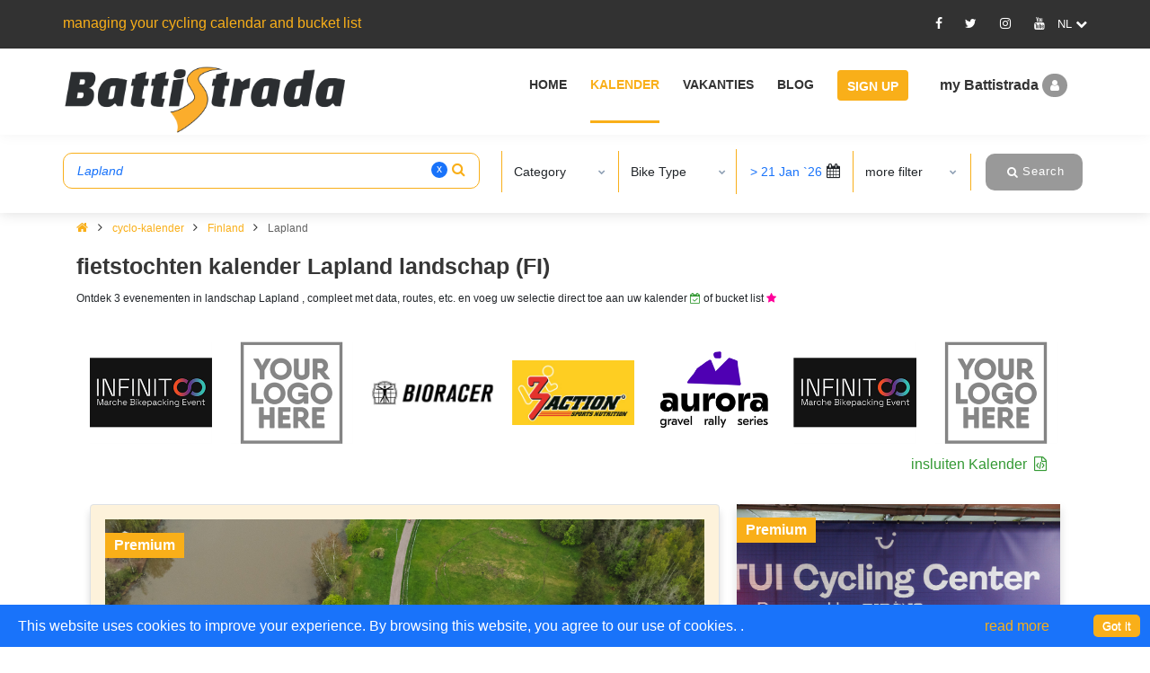

--- FILE ---
content_type: text/html; charset=utf-8
request_url: https://battistrada.com/nl/cyclo-kalender/finland/lapland/?r1=482
body_size: 24732
content:



<!DOCTYPE html>
<html lang="en">
<head>
    <meta charset="utf-8" />
    <meta name="viewport" content="width=device-width, initial-scale=1.0" />
    <title>fietstochten kalender Lapland landschap (FI) 2026-2027 | Battistrada</title>


        <meta name="description" lang="nl" content="Ontdek 3 fietstochten en evenementen in Lapland landschap (Finland), compleet met data, routes, etc. en voeg uw selectie direct toe aan uw kalender of bucket list." />


    <!-- Favicon -->
    <link rel="shortcut icon" href="/images/favicon.ico" />

    <!-- Google Tag Manager -->
    <script>
        (function (w, d, s, l, i) {
            w[l] = w[l] || []; w[l].push({
                'gtm.start':
                    new Date().getTime(), event: 'gtm.js'
            }); var f = d.getElementsByTagName(s)[0],
                j = d.createElement(s), dl = l != 'dataLayer' ? '&l=' + l : ''; j.async = true; j.src =
                    'https://www.googletagmanager.com/gtm.js?id=' + i + dl; f.parentNode.insertBefore(j, f);
        })(window, document, 'script', 'dataLayer', 'GTM-PCRNSH5');</script>
    <!-- End Google Tag Manager -->

        <link rel="canonical" href="https://battistrada.com/nl/cyclo-kalender/finland/lapland/?r1=482" />

            <link rel="alternate" hreflang="en" href="https://battistrada.com/en/cycling-calendar/finland/lapland/?r1=482" />
            <link rel="alternate" hreflang="nl" href="https://battistrada.com/nl/cyclo-kalender/finland/lapland/?r1=482" />
            <link rel="alternate" hreflang="fr" href="https://battistrada.com/fr/calendrier-cyclosportives/finlande/laponie/?r1=482" />
            <link rel="alternate" hreflang="es" href="https://battistrada.com/es/calendario-marchas-cicloturistas/finlandia/laponia/?r1=482" />
            <link rel="alternate" hreflang="it" href="https://battistrada.com/it/calendario-cicloturismo/finlandia/lapponia/?r1=482" />

    <link rel="stylesheet" type="text/css" href="/css/plugins/font-awesome-calendar.min.css">


    
    

        <style type="text/css">
            ::-moz-selection { /* Code for Firefox */
                background: #f9af19 !important;
                color: #fff !important;
            }

            ::selection {
                background: #f9af19 !important;
                color: #fff !important;
            }

            .tooltip {
                display: inline;
                position: relative;
            }

                .tooltip:hover {
                    color: #c00;
                    text-decoration: none;
                }

                    .tooltip:hover:after {
                        background: #111;
                        background: rgba(0, 0, 0, .8);
                        border-radius: .5em;
                        bottom: 1.35em;
                        color: #fff;
                        content: attr(title);
                        display: block;
                        left: 1em;
                        padding: .3em 1em;
                        position: absolute;
                        text-shadow: 0 1px 0 #000;
                        white-space: nowrap;
                        z-index: 98;
                    }

                    .tooltip:hover:before {
                        border: solid;
                        border-color: #111 transparent;
                        border-color: rgba(0, 0, 0, .8) transparent;
                        border-width: .4em .4em 0 .4em;
                        bottom: 1em;
                        content: "";
                        display: block;
                        left: 2em;
                        position: absolute;
                        z-index: 99;
                    }

            .hear {
                height: 50px !important;
            }
        </style>

        <link rel="stylesheet" type="text/css" href="/css/plugins/bootstrap-calendar.min.css" />
        <link rel="stylesheet" type="text/css" href="/css/plugins/mega_menu-calendar.min.css" />
        <link rel="stylesheet" type="text/css" href="/css/plugins/owl.carousel.min.css" />
        <link rel="stylesheet" type="text/css" href="/css/typography-calendar.min.css" />
        <!-- Shortcodes -->
        <link rel="stylesheet" type="text/css" href="/css/shortcodes/calendar-shortcodes.min.css" />
        <!-- Style -->
        <link rel="stylesheet" type="text/css" href="/css/style-calendar.min.css" />
        <link rel="stylesheet" type="text/css" href="/css/responsive-calendar.min.css" />
        <link rel="stylesheet" type="text/css" href="/css/PagedList.min.css" />
        <link rel="stylesheet" href="/css/jquery-ui-calendar.min.css" />
        <!-- flag-css -->
        <script rel="preload" src="https://cdnjs.cloudflare.com/ajax/libs/jquery/3.4.1/jquery.min.js"></script>
        <script defer src="/cdn/jquery.validate.min.js"></script>
        <script defer src="/cdn/jquery.validate.unobtrusive.min.js"></script>
        <!--style-customizer.min.js-->
        <!-- plugins-jquery -->
        <script rel="preload" src="/js/plugins-jquery-calendar.min.js"></script>
        <script>var plugin_path = 'js/';</script>
        <script defer src="/js/multiselect.min.js"></script>
        <script defer src="/js/jquery.validate.min.js"></script>
        <script defer src="/js/CommanLayout.min.js"></script>
        <script defer src="/js/jquery-nice-select/jquery-nice-select.min.js"></script>
        <link rel="stylesheet" type="text/css" href="/css/custom-calendar.min.css" />
        <link rel="stylesheet" type="text/css" href="/cdn/select2-calendar.min.css" />
        <link rel="stylesheet" type="text/css" href="/css/plugins/bootstrap-datetimepicker.min.css" />
        <script type="text/javascript" src="/js/jquery-ui-calendar.min.js"></script>
        <script defer type="text/javascript" src="/js/custom-calendar.min.js"></script>


                    <link rel="preload" fetchpriority="high" as="image" href="https://battistrada.com/images/events/97913972-08bd-4cf2-91ce-71965152b85d_christeradahl-christer-adahl--2.jpg">
    

<script type="text/javascript">!function(T,l,y){var S=T.location,k="script",D="instrumentationKey",C="ingestionendpoint",I="disableExceptionTracking",E="ai.device.",b="toLowerCase",w="crossOrigin",N="POST",e="appInsightsSDK",t=y.name||"appInsights";(y.name||T[e])&&(T[e]=t);var n=T[t]||function(d){var g=!1,f=!1,m={initialize:!0,queue:[],sv:"5",version:2,config:d};function v(e,t){var n={},a="Browser";return n[E+"id"]=a[b](),n[E+"type"]=a,n["ai.operation.name"]=S&&S.pathname||"_unknown_",n["ai.internal.sdkVersion"]="javascript:snippet_"+(m.sv||m.version),{time:function(){var e=new Date;function t(e){var t=""+e;return 1===t.length&&(t="0"+t),t}return e.getUTCFullYear()+"-"+t(1+e.getUTCMonth())+"-"+t(e.getUTCDate())+"T"+t(e.getUTCHours())+":"+t(e.getUTCMinutes())+":"+t(e.getUTCSeconds())+"."+((e.getUTCMilliseconds()/1e3).toFixed(3)+"").slice(2,5)+"Z"}(),iKey:e,name:"Microsoft.ApplicationInsights."+e.replace(/-/g,"")+"."+t,sampleRate:100,tags:n,data:{baseData:{ver:2}}}}var h=d.url||y.src;if(h){function a(e){var t,n,a,i,r,o,s,c,u,p,l;g=!0,m.queue=[],f||(f=!0,t=h,s=function(){var e={},t=d.connectionString;if(t)for(var n=t.split(";"),a=0;a<n.length;a++){var i=n[a].split("=");2===i.length&&(e[i[0][b]()]=i[1])}if(!e[C]){var r=e.endpointsuffix,o=r?e.location:null;e[C]="https://"+(o?o+".":"")+"dc."+(r||"services.visualstudio.com")}return e}(),c=s[D]||d[D]||"",u=s[C],p=u?u+"/v2/track":d.endpointUrl,(l=[]).push((n="SDK LOAD Failure: Failed to load Application Insights SDK script (See stack for details)",a=t,i=p,(o=(r=v(c,"Exception")).data).baseType="ExceptionData",o.baseData.exceptions=[{typeName:"SDKLoadFailed",message:n.replace(/\./g,"-"),hasFullStack:!1,stack:n+"\nSnippet failed to load ["+a+"] -- Telemetry is disabled\nHelp Link: https://go.microsoft.com/fwlink/?linkid=2128109\nHost: "+(S&&S.pathname||"_unknown_")+"\nEndpoint: "+i,parsedStack:[]}],r)),l.push(function(e,t,n,a){var i=v(c,"Message"),r=i.data;r.baseType="MessageData";var o=r.baseData;return o.message='AI (Internal): 99 message:"'+("SDK LOAD Failure: Failed to load Application Insights SDK script (See stack for details) ("+n+")").replace(/\"/g,"")+'"',o.properties={endpoint:a},i}(0,0,t,p)),function(e,t){if(JSON){var n=T.fetch;if(n&&!y.useXhr)n(t,{method:N,body:JSON.stringify(e),mode:"cors"});else if(XMLHttpRequest){var a=new XMLHttpRequest;a.open(N,t),a.setRequestHeader("Content-type","application/json"),a.send(JSON.stringify(e))}}}(l,p))}function i(e,t){f||setTimeout(function(){!t&&m.core||a()},500)}var e=function(){var n=l.createElement(k);n.src=h;var e=y[w];return!e&&""!==e||"undefined"==n[w]||(n[w]=e),n.onload=i,n.onerror=a,n.onreadystatechange=function(e,t){"loaded"!==n.readyState&&"complete"!==n.readyState||i(0,t)},n}();y.ld<0?l.getElementsByTagName("head")[0].appendChild(e):setTimeout(function(){l.getElementsByTagName(k)[0].parentNode.appendChild(e)},y.ld||0)}try{m.cookie=l.cookie}catch(p){}function t(e){for(;e.length;)!function(t){m[t]=function(){var e=arguments;g||m.queue.push(function(){m[t].apply(m,e)})}}(e.pop())}var n="track",r="TrackPage",o="TrackEvent";t([n+"Event",n+"PageView",n+"Exception",n+"Trace",n+"DependencyData",n+"Metric",n+"PageViewPerformance","start"+r,"stop"+r,"start"+o,"stop"+o,"addTelemetryInitializer","setAuthenticatedUserContext","clearAuthenticatedUserContext","flush"]),m.SeverityLevel={Verbose:0,Information:1,Warning:2,Error:3,Critical:4};var s=(d.extensionConfig||{}).ApplicationInsightsAnalytics||{};if(!0!==d[I]&&!0!==s[I]){var c="onerror";t(["_"+c]);var u=T[c];T[c]=function(e,t,n,a,i){var r=u&&u(e,t,n,a,i);return!0!==r&&m["_"+c]({message:e,url:t,lineNumber:n,columnNumber:a,error:i}),r},d.autoExceptionInstrumented=!0}return m}(y.cfg);function a(){y.onInit&&y.onInit(n)}(T[t]=n).queue&&0===n.queue.length?(n.queue.push(a),n.trackPageView({})):a()}(window,document,{
src: "https://js.monitor.azure.com/scripts/b/ai.2.min.js", // The SDK URL Source
crossOrigin: "anonymous", 
cfg: { // Application Insights Configuration
    connectionString: 'InstrumentationKey=a14fa342-0ff0-438e-bf4a-e3fec63b6fd1;IngestionEndpoint=https://westeurope-5.in.applicationinsights.azure.com/;LiveEndpoint=https://westeurope.livediagnostics.monitor.azure.com/;ApplicationId=b431be78-8610-4ce4-8195-6ac3cffd944c'
}});</script></head>
<body>
    <!-- Google Tag Manager (noscript) -->
    <noscript>
        <iframe src="https://www.googletagmanager.com/ns.html?id=GTM-PCRNSH5"
                height="0" width="0" style="display:none;visibility:hidden"></iframe>
    </noscript>
    <!-- End Google Tag Manager (noscript) -->
    <div class="loader-container-fluid">
        <div id="pre-loader">
            <img src="/images/pre-loader/loader-01.svg" alt="">
        </div>
    </div>

    <header id="header" class="header light topbar-dark">
        <div class="topbar top-bar-height">
            <div class="container">
                <div class="row">

                    <div class="col-lg-6 col-md-6 xs-mb-10">
                        <div class="topbar-call text-center text-md-left">
                            <p>managing your cycling calendar and bucket list</p>
                        </div>
                    </div>

                    <div id="SocialMedia" class="col-lg-6 col-md-6">
                       
                        
<div class="topbar-social text-center text-md-right">
    <ul>
                <li class="fa-icon-div"><a id="Facebook" target="_blank" title="Facebook" href="https://www.facebook.com/battistrada.net"><i class="fa_social_icon fa fa-facebook"></i></a></li>
                <li class="fa-icon-div"><a id="Twitter" target="_blank" title="Twitter" href="https://twitter.com/BattistradaC"><i class="fa_social_icon fa fa-twitter"></i></a></li>
                <li class="fa-icon-div"><a id="Instagram" target="_blank" title="Instagram" href="https://www.instagram.com/battistradacycling/"><i class="fa_social_icon fa fa-instagram"></i></a></li>
                <li class="fa-icon-div"><a id="Youtube" target="_blank" title="Youtube" href="https://www.youtube.com/channel/UC3UaKX9OJs1u1Uhw68hi6Iw"><i class="fa_social_icon fa fa-youtube"></i></a></li>
        <li class="dropdown">
            <div class="dropdown-toggle after ml-0 cursor-pointer" data-toggle="dropdown" aria-haspopup="true" aria-expanded="false"><span class="flag flag-us" id="lblselectedLang"> </span> <i class="fa fa-chevron-down"></i></div>
            <div class="dropdown-menu dropdown-menu-right bg-dark" aria-labelledby="dropdown09">

                        <a class="dropdown-item mx-0 fl-hover" href="https://battistrada.com/en/cycling-calendar/finland/lapland/?r1=482">engels</a>
                        <a class="dropdown-item mx-0 fl-hover" href="https://battistrada.com/nl/cyclo-kalender/finland/lapland/?r1=482">nederlands</a>
                        <a class="dropdown-item mx-0 fl-hover" href="https://battistrada.com/fr/calendrier-cyclosportives/finlande/laponie/?r1=482">frans</a>
                        <a class="dropdown-item mx-0 fl-hover" href="https://battistrada.com/es/calendario-marchas-cicloturistas/finlandia/laponia/?r1=482">spaans</a>
                        <a class="dropdown-item mx-0 fl-hover" href="https://battistrada.com/it/calendario-cicloturismo/finlandia/lapponia/?r1=482">italiaans</a>
            </div>
        </li>
    </ul>
</div>




                    </div>

                </div>
            </div>
        </div>

        <!--=================================
        mega menu -->

        


<style>

    /* .btn-pad {
        padding: 7px 10px 3px 10px !important;
    }*/
    .upgradeBtn .btn-warning {
        background-color: #1973FA !important;
        border-color: #1973FA !important;
        color: #ffffff !important;
    }

        .upgradeBtn .btn-warning:hover {
            color: #333333 !important;
        }

    .upgradeBtn .btn-blue {
        background-color: #1973FA !important;
        border-color: #1973FA !important;
        color: #ffffff !important;
    }

        .upgradeBtn .btn-blue:hover {
            color: #333333 !important;
        }

    #header.topbar-dark .menu .menu-bar > ul > li.upgradeBtn > a {
        padding: 7px 12px 3px 10px !important;
    }

        #header.topbar-dark .menu .menu-bar > ul > li.upgradeBtn > a:hover {
            border-bottom: 3px solid transparent;
            color: #fff;
        }

    .btn-r-shift {
        padding: 7px 10px 3px 84px !important;
    }

    .userMenu .userMenu-active {
        padding-left: 36px !important;
    }
</style>

<div class="menu container-fluid">
    <!-- menu start -->
    <nav id="menu" class="mega-menu">
        <!-- menu list items container -->
        <section class="menu-list-items menu-bar-height">
            <div class="container-fluid">
                <div class="container">
                    <div class="row">
                        <input type="text" id="calendarMemberId" value="0" hidden />
                        <div class="col-lg-12 col-md-12">
                            <!-- menu logo -->
                            <ul class="menu-logo">
                                <li>
                                    <a href="https://battistrada.com/nl/home/"><img id="logo_img" src="/images/Logo-Battistrada.png" alt="logo"> </a>
                                </li>
                            </ul>
                            <!-- menu links -->
                            <div class="menu-bar">
                                <ul class="menu-links">

                                                    <li>
                                                            <a href="https://battistrada.com/nl/home/"> Home </a>
                                                    </li>
                                                    <li class="active">
                                                            <a href="https://battistrada.com/nl/cyclo-kalender/"> Kalender </a>
                                                    </li>
                                                    <li>
                                                            <a href="https://battistrada.com/nl/fietsvakanties/"> Vakanties </a>
                                                    </li>
                                                    <li>
                                                            <a href="https://battistrada.com/nl/fietsblog/"> Blog </a>
                                                    </li>

                                        <li class="signupBtn">
                                            <a href="/nl/signup/" class="btn btn-warning">Sign Up</a>
                                        </li>
                                        <li class="userMenu">
                                            <div class="dropdown">
                                                <div data-bs-toggle="modal" data-bs-target="#myModal" class="userProfile cursor-pointer SingupSetBackGround">
                                                    my Battistrada
                                                    <i class="fa fa-user  SingupSetStyleI"></i>
                                                </div>
                                            </div>
                                        </li>
                                </ul>
                            </div>
                        </div>
                    </div>
                </div>
            </div>
        </section>
    </nav>
    <!-- menu end -->
</div>




    </header>



    <!--=================================header -->
    
 
 



<style>
    .pagination .page-item border-0 {
        display: none !important;
    }

    .cal-icon-green {
        color: #339933 !important;
    }

    .fa-file-code-o:before {
        content: "\f1c9"
    }

    .map-sm-close {
        display: none;
    }

    .map-lg-close {
        display: block;
    }


    .pdr-2 {
        padding: 0px 4px;
    }

    .btn-mp-model_fx {
        background: #fff;
        padding: 9px 20px;
        border-radius: 4px;
        border: 1px solid #f7b32e;
        font-weight: 600;
        font-size: 20px;
    }

    .ev-icon-confirmed {
        color: #339933 !important;
    }

    .ev-icon-new {
        color: #ffffff !important;
        background-color: #0045AD !important;
        padding-bottom: 2px;
        padding-left: 3px;
        padding-right: 3px;
    }

    .btn-img-map {
        position: absolute;
        bottom: 0;
        background: #fff;
        padding: 8px 22px;
        border-radius: 4px;
        border: 1px solid #f7b32e;
        margin-bottom: 13px;
        color: #f7b32e;
        margin-left: -100px;
        font-weight: 600;
        font-size: 20px;
    }
</style>
<div class="wrapper">
    <style>
    .dropdown-menu.dropdown-text.px-3.category-section {
        top: 40px !important;
        transform: none !important;
    }

    .input-mcheck-box {
        width: 20px !important;
        height: 15px !important;
        background: transparent;
        z-index: 1;
    }

    .search-hdr-ht-show {
        height: 22.4rem !important;
        transition-delay: 1ms !important;
    }

    .search-hdr-ht-hide {
        height: 8.4rem !important;
        transition-delay: 350ms !important;
    }
</style>

<div class="header search-header-light ">
    <div id="divAreaMoreFilter">
        <!---start hiden field for search items-->
        <input type="hidden" id="txt_srch_pickorder" value="2" />
        <input type="hidden" id="txt_backSrch_fromDate" value="1/1/2026 12:00:00 AM" />
        <input type="hidden" id="txt_srch_pageUrl" value="cyclo-kalender" />
        <input type="hidden" id="txt_srch_baseUrl" value="https://battistrada.com" />
        <input type="hidden" id="txt_srch_countryUrlStatus" value="Region" />
        <input type="hidden" id="txt_srch_locationValue" value="Lapland" />
        <input type="hidden" id="txt_srch_UrlNameStatus" value="Region1" />
        <input type="hidden" id="txt_srch_searchUrl" value="cyclo-kalender/finland/lapland/?r1=482" />
        <input type="hidden" id="txt_srch_bikeTypesData" value="[{&quot;BikeTypeId&quot;:1,&quot;BikeTypeUrl&quot;:&quot;racefiets&quot;},{&quot;BikeTypeId&quot;:2,&quot;BikeTypeUrl&quot;:&quot;mountainbike&quot;},{&quot;BikeTypeId&quot;:3,&quot;BikeTypeUrl&quot;:&quot;cyclocross&quot;},{&quot;BikeTypeId&quot;:4,&quot;BikeTypeUrl&quot;:&quot;gravel&quot;},{&quot;BikeTypeId&quot;:5,&quot;BikeTypeUrl&quot;:&quot;fat-bike&quot;},{&quot;BikeTypeId&quot;:6,&quot;BikeTypeUrl&quot;:&quot;handbike&quot;},{&quot;BikeTypeId&quot;:7,&quot;BikeTypeUrl&quot;:&quot;e-bike&quot;}]" />
        <input type="hidden" id="txt_srch_categoriesData" value="[{&quot;CategoryId&quot;:1,&quot;CategoryUrl&quot;:&quot;wielerwedstrijden&quot;},{&quot;CategoryId&quot;:2,&quot;CategoryUrl&quot;:&quot;granfondo&quot;},{&quot;CategoryId&quot;:3,&quot;CategoryUrl&quot;:&quot;cyclos&quot;},{&quot;CategoryId&quot;:4,&quot;CategoryUrl&quot;:&quot;tijdritten&quot;},{&quot;CategoryId&quot;:5,&quot;CategoryUrl&quot;:&quot;ploegentijdritten&quot;},{&quot;CategoryId&quot;:6,&quot;CategoryUrl&quot;:&quot;duatlon&quot;},{&quot;CategoryId&quot;:7,&quot;CategoryUrl&quot;:&quot;triatlon&quot;},{&quot;CategoryId&quot;:8,&quot;CategoryUrl&quot;:&quot;cross-country-marathon&quot;},{&quot;CategoryId&quot;:9,&quot;CategoryUrl&quot;:&quot;virtueel&quot;},{&quot;CategoryId&quot;:10,&quot;CategoryUrl&quot;:&quot;rittenkoersen&quot;},{&quot;CategoryId&quot;:11,&quot;CategoryUrl&quot;:&quot;ultra-fietstochten&quot;},{&quot;CategoryId&quot;:12,&quot;CategoryUrl&quot;:&quot;bikepacking&quot;},{&quot;CategoryId&quot;:13,&quot;CategoryUrl&quot;:&quot;klimtijdritten&quot;},{&quot;CategoryId&quot;:14,&quot;CategoryUrl&quot;:&quot;strandraces&quot;},{&quot;CategoryId&quot;:15,&quot;CategoryUrl&quot;:&quot;retrokoersen&quot;},{&quot;CategoryId&quot;:16,&quot;CategoryUrl&quot;:&quot;downhill&quot;},{&quot;CategoryId&quot;:17,&quot;CategoryUrl&quot;:&quot;enduro&quot;},{&quot;CategoryId&quot;:18,&quot;CategoryUrl&quot;:&quot;multisport&quot;},{&quot;CategoryId&quot;:19,&quot;CategoryUrl&quot;:&quot;toertochten&quot;},{&quot;CategoryId&quot;:20,&quot;CategoryUrl&quot;:&quot;mtb-orientatie&quot;}]" />
        <!---end hiden field for search items-->

        <div class="search-hdr-ht">
            <div class="container-fluid">
                <div class="container cal-search-pr">
                    <div class="row search-row py-3">
                        <div class="col-md-5 pr-md-0">
                            <div class="row">
                                <div class="col-md-12 pr-md-4">
                                    <div class="form-group border-orange mt-1 rounded-10 rounded my-0 bg-transparent has-search mb-search">
                                        <input type="text" class="form-control bg-transparent" id="search" placeholder="zoek op Land, Regio, Evenement, ... " name="LocationValue" value="Lapland"> <span id="removesrc" class="remove-search cursor-pointer">x</span>
                                        <span class="fa fa-search form-control-orange"></span>
                                    </div>
                                    <div class="col-12 d-none" id="IdxLoading" style="background: #fff;padding: 12px 10px 12px 20px;position:absolute;z-index:1;">loading ...</div>
                                </div>
                            </div>

                        </div>
                        <div class="col-md-7 show-results">
                            <h5 id="toogle-more-filter" class="d-block d-md-none font-14 w-100 mt-3 mb-2 px-2 ml-1 text-decoration-underline text-yellow" data-toggle="collapse" data-target="#exp-src">meer filters +</h5>
                            <div class="search-select-section collapse" id="exp-src">
                                <div class="border-left-or border-left-or-sm sss-child">
                                    <div class="dropdown">
                                        <button class="btn btn-default w-100 shadow-none text-left py-2 dropdown-toggle" type="button" data-toggle="dropdown">
                                            <span class="dropdown-text-category"> Category</span>
                                            <span class="txtcategory"></span>
                                            <span class="caret"></span>
                                        </button>
                                        <ul class="dropdown-menu dropdown-text px-3 category-section">
                                                        <li>
                                                                <div class="option-link text-dark multi-checkbox-search">
                                                                    <label id="categorytxt">
                                                                        <input name='catoptions[]' type="checkbox" class="input-mcheck-box option category" value='12' />
                                                                        <i class="input-helper"></i>
                                                                        <span class="ml-1">bikepacking</span>
                                                                    </label>
                                                                </div>
                                                        </li>
                                                        <li>
                                                                <div class="option-link text-dark multi-checkbox-search">
                                                                    <label id="categorytxt">
                                                                        <input name='catoptions[]' type="checkbox" class="input-mcheck-box option category" value='3' />
                                                                        <i class="input-helper"></i>
                                                                        <span class="ml-1">cyclo</span>
                                                                    </label>
                                                                </div>
                                                        </li>
                                                        <li>
                                                                <div class="option-link text-dark multi-checkbox-search">
                                                                    <label id="categorytxt">
                                                                        <input name='catoptions[]' type="checkbox" class="input-mcheck-box option category" value='16' />
                                                                        <i class="input-helper"></i>
                                                                        <span class="ml-1">downhill</span>
                                                                    </label>
                                                                </div>
                                                        </li>
                                                        <li>
                                                                <div class="option-link text-dark multi-checkbox-search">
                                                                    <label id="categorytxt">
                                                                        <input name='catoptions[]' type="checkbox" class="input-mcheck-box option category" value='6' />
                                                                        <i class="input-helper"></i>
                                                                        <span class="ml-1">duatlon</span>
                                                                    </label>
                                                                </div>
                                                        </li>
                                                        <li>
                                                                <div class="option-link text-dark multi-checkbox-search">
                                                                    <label id="categorytxt">
                                                                        <input name='catoptions[]' type="checkbox" class="input-mcheck-box option category" value='17' />
                                                                        <i class="input-helper"></i>
                                                                        <span class="ml-1">enduro</span>
                                                                    </label>
                                                                </div>
                                                        </li>
                                                        <li>
                                                                <div class="option-link text-dark multi-checkbox-search">
                                                                    <label id="categorytxt">
                                                                        <input name='catoptions[]' type="checkbox" class="input-mcheck-box option category" value='2' />
                                                                        <i class="input-helper"></i>
                                                                        <span class="ml-1">granfondo</span>
                                                                    </label>
                                                                </div>
                                                        </li>
                                                        <li>
                                                                <div class="option-link text-dark multi-checkbox-search">
                                                                    <label id="categorytxt">
                                                                        <input name='catoptions[]' type="checkbox" class="input-mcheck-box option category" value='13' />
                                                                        <i class="input-helper"></i>
                                                                        <span class="ml-1">klimtijdrit</span>
                                                                    </label>
                                                                </div>
                                                        </li>
                                                        <li>
                                                                <div class="option-link text-dark multi-checkbox-search">
                                                                    <label id="categorytxt">
                                                                        <input name='catoptions[]' type="checkbox" class="input-mcheck-box option category" value='18' />
                                                                        <i class="input-helper"></i>
                                                                        <span class="ml-1">multisport</span>
                                                                    </label>
                                                                </div>
                                                        </li>
                                                        <li>
                                                                <div class="option-link text-dark multi-checkbox-search">
                                                                    <label id="categorytxt">
                                                                        <input name='catoptions[]' type="checkbox" class="input-mcheck-box option category" value='20' />
                                                                        <i class="input-helper"></i>
                                                                        <span class="ml-1">ori&#xEB;ntatie</span>
                                                                    </label>
                                                                </div>
                                                        </li>
                                                        <li>
                                                                <div class="option-link text-dark multi-checkbox-search">
                                                                    <label id="categorytxt">
                                                                        <input name='catoptions[]' type="checkbox" class="input-mcheck-box option category" value='5' />
                                                                        <i class="input-helper"></i>
                                                                        <span class="ml-1">ploegentijdrit</span>
                                                                    </label>
                                                                </div>
                                                        </li>
                                                        <li>
                                                                <div class="option-link text-dark multi-checkbox-search">
                                                                    <label id="categorytxt">
                                                                        <input name='catoptions[]' type="checkbox" class="input-mcheck-box option category" value='15' />
                                                                        <i class="input-helper"></i>
                                                                        <span class="ml-1">retrokoers</span>
                                                                    </label>
                                                                </div>
                                                        </li>
                                                        <li>
                                                                <div class="option-link text-dark multi-checkbox-search">
                                                                    <label id="categorytxt">
                                                                        <input name='catoptions[]' type="checkbox" class="input-mcheck-box option category" value='10' />
                                                                        <i class="input-helper"></i>
                                                                        <span class="ml-1">rittenkoers</span>
                                                                    </label>
                                                                </div>
                                                        </li>
                                                        <li>
                                                                <div class="option-link text-dark multi-checkbox-search">
                                                                    <label id="categorytxt">
                                                                        <input name='catoptions[]' type="checkbox" class="input-mcheck-box option category" value='14' />
                                                                        <i class="input-helper"></i>
                                                                        <span class="ml-1">strandrace</span>
                                                                    </label>
                                                                </div>
                                                        </li>
                                                        <li>
                                                                <div class="option-link text-dark multi-checkbox-search">
                                                                    <label id="categorytxt">
                                                                        <input name='catoptions[]' type="checkbox" class="input-mcheck-box option category" value='4' />
                                                                        <i class="input-helper"></i>
                                                                        <span class="ml-1">tijdrit</span>
                                                                    </label>
                                                                </div>
                                                        </li>
                                                        <li>
                                                                <div class="option-link text-dark multi-checkbox-search">
                                                                    <label id="categorytxt">
                                                                        <input name='catoptions[]' type="checkbox" class="input-mcheck-box option category" value='19' />
                                                                        <i class="input-helper"></i>
                                                                        <span class="ml-1">toertocht</span>
                                                                    </label>
                                                                </div>
                                                        </li>
                                                        <li>
                                                                <div class="option-link text-dark multi-checkbox-search">
                                                                    <label id="categorytxt">
                                                                        <input name='catoptions[]' type="checkbox" class="input-mcheck-box option category" value='7' />
                                                                        <i class="input-helper"></i>
                                                                        <span class="ml-1">triatlon</span>
                                                                    </label>
                                                                </div>
                                                        </li>
                                                        <li>
                                                                <div class="option-link text-dark multi-checkbox-search">
                                                                    <label id="categorytxt">
                                                                        <input name='catoptions[]' type="checkbox" class="input-mcheck-box option category" value='11' />
                                                                        <i class="input-helper"></i>
                                                                        <span class="ml-1">ultra</span>
                                                                    </label>
                                                                </div>
                                                        </li>
                                                        <li>
                                                                <div class="option-link text-dark multi-checkbox-search">
                                                                    <label id="categorytxt">
                                                                        <input name='catoptions[]' type="checkbox" class="input-mcheck-box option category" value='9' />
                                                                        <i class="input-helper"></i>
                                                                        <span class="ml-1">virtueel</span>
                                                                    </label>
                                                                </div>
                                                        </li>
                                                        <li>
                                                                <div class="option-link text-dark multi-checkbox-search">
                                                                    <label id="categorytxt">
                                                                        <input name='catoptions[]' type="checkbox" class="input-mcheck-box option category" value='1' />
                                                                        <i class="input-helper"></i>
                                                                        <span class="ml-1">wedstrijd</span>
                                                                    </label>
                                                                </div>
                                                        </li>
                                                        <li>
                                                                <div class="option-link text-dark multi-checkbox-search">
                                                                    <label id="categorytxt">
                                                                        <input name='catoptions[]' type="checkbox" class="input-mcheck-box option category" value='8' />
                                                                        <i class="input-helper"></i>
                                                                        <span class="ml-1">XCM marathon</span>
                                                                    </label>
                                                                </div>
                                                        </li>
                                            <li>
                                                <button type="button" class="button btn-bg-blue text-nowrap rounded-10 rounded border-0 btnSearchResult">
                                                    <i class="fa fa-search"></i>
                                                    <span>Search</span>
                                                </button>
                                            </li>
                                        </ul>
                                    </div>
                                </div>
                                <div class="border-left-or border-left-or-sm sss-child">
                                    <div class="dropdown">
                                        <button class="btn btn-default w-100 shadow-none text-left py-2 dropdown-toggle" type="button" data-toggle="dropdown">
                                            <span class="dropdown-text-bike"> Bike Type</span>
                                            <span class="txtBike"></span>
                                            <span class="caret"></span>
                                        </button>
                                        <ul class="dropdown-menu dropdown-text px-3 category-section">
                                                        <li>
                                                                <div class="option-link text-dark multi-checkbox-search">
                                                                    <label>
                                                                        <input name='bikeoptions[]' type="checkbox" class="input-mcheck-box option bike" value='3 ' />
                                                                        <i class="input-helper"></i>
                                                                        <span class="ml-1">cyclocross</span>
                                                                    </label>
                                                                </div>
                                                        </li>
                                                        <li>
                                                                <div class="option-link text-dark multi-checkbox-search">
                                                                    <label>
                                                                        <input name='bikeoptions[]' type="checkbox" class="input-mcheck-box option bike" value='7 ' />
                                                                        <i class="input-helper"></i>
                                                                        <span class="ml-1">e-bike</span>
                                                                    </label>
                                                                </div>
                                                        </li>
                                                        <li>
                                                                <div class="option-link text-dark multi-checkbox-search">
                                                                    <label>
                                                                        <input name='bikeoptions[]' type="checkbox" class="input-mcheck-box option bike" value='5 ' />
                                                                        <i class="input-helper"></i>
                                                                        <span class="ml-1">fat bike</span>
                                                                    </label>
                                                                </div>
                                                        </li>
                                                        <li>
                                                                <div class="option-link text-dark multi-checkbox-search">
                                                                    <label>
                                                                        <input name='bikeoptions[]' type="checkbox" class="input-mcheck-box option bike" value='4 ' />
                                                                        <i class="input-helper"></i>
                                                                        <span class="ml-1">gravel</span>
                                                                    </label>
                                                                </div>
                                                        </li>
                                                        <li>
                                                                <div class="option-link text-dark multi-checkbox-search">
                                                                    <label>
                                                                        <input name='bikeoptions[]' type="checkbox" class="input-mcheck-box option bike" value='6 ' />
                                                                        <i class="input-helper"></i>
                                                                        <span class="ml-1">handbike</span>
                                                                    </label>
                                                                </div>
                                                        </li>
                                                        <li>
                                                                <div class="option-link text-dark multi-checkbox-search">
                                                                    <label>
                                                                        <input name='bikeoptions[]' type="checkbox" class="input-mcheck-box option bike" value='2 ' />
                                                                        <i class="input-helper"></i>
                                                                        <span class="ml-1">mtb</span>
                                                                    </label>
                                                                </div>
                                                        </li>
                                                        <li>
                                                                <div class="option-link text-dark multi-checkbox-search">
                                                                    <label>
                                                                        <input name='bikeoptions[]' type="checkbox" class="input-mcheck-box option bike" value='1 ' />
                                                                        <i class="input-helper"></i>
                                                                        <span class="ml-1">weg</span>
                                                                    </label>
                                                                </div>
                                                        </li>
                                            <li>
                                                <button type="button" class="button btn-bg-blue rounded-10 text-nowrap rounded border-0 btnSearchResult">
                                                    <i class="fa fa-search"></i>
                                                    <span>Search</span>
                                                </button>
                                            </li>
                                        </ul>
                                    </div>
                                </div>
                                <div class="border-left-or border-left-or-sm sss-child">
                                    <div class="form-group mb-0 date-bg">
                                        <div class='input-group date datetimepicker' id='datetimepicker3' data-format="> D MMM `YY">
                                            <span class="input-group-prepend bg-transparent" id="box2">
                                                <input type="text" class="form-control" onblur="CalendarDateSrchBtnActive()" id="txtEventDate" style="color: #1973fa !important; padding: 0 0 0 0px !important;" aria-describedby="txtEventDate" placeholder="when >" name="SearchCalendarModel.eventdate" value="21/Jan/26">

                                                <span class="fa fa-calendar"></span>
                                            </span>
                                        </div>
                                    </div>
                                </div>
                                <div class="border-left-or border-left-or-sm sss-child">
                                    <div class="dropdown mfilter">
                                        <button class="btn btn-default w-100 shadow-none text-left py-2 dropdown-toggle" type="button" data-toggle="dropdown">
                                            <span class="dropdown-text"> more filter</span>
                                            <span class="txtMoreFilter"></span>
                                            <span class="caret"></span>
                                        </button>
                                        <ul class="dropdown-menu dropdown-text px-3">
                                            <li>
                                                <div class="font-12 mb-2">
                                                    <i class="fa fa-arrows-h fa-lg px-1" aria-hidden="true"></i>
                                                    Distance(km)
                                                </div>
                                                <div class="row">
                                                    <div class="col-6 px-1">
                                                        <div class="form-group">
                                                            <input type="number" class="form-control-input w-100" id="txtDistanceMin" aria-describedby="txtDistanceMin" placeholder="min" name="SearchCalendarModel.distancemin" value="">
                                                        </div>
                                                    </div>
                                                    <div class="col-6 px-1">
                                                        <div class="form-group">
                                                            <input type="number" class="form-control-input w-100 addDistcolore" id="txtDistancemax" aria-describedby="txtDistancemax" placeholder="max" name="SearchCalendarModel.distancemax" value="">
                                                        </div>
                                                    </div>
                                                </div>
                                                <div class="font-12 mb-2">
                                                    <i class="fa fa-arrows-v fa-lg px-1" aria-hidden="true"></i>
                                                    Elevation(m)
                                                </div>
                                                <div class="row">
                                                    <div class="col-6 px-1">
                                                        <div class="form-group">
                                                            <input type="number" class="form-control-input w-100" id="txtElevationMin" aria-describedby="txtElevationMin" placeholder="min" name="SearchCalendarModel.elevationmin" value="">
                                                        </div>
                                                    </div>
                                                    <div class="col-6 px-1">
                                                        <div class="form-group">
                                                            <input type="number" class="form-control-input w-100 addElevcolore" id="txtElevationMax" aria-describedby="txtElevationMax" placeholder="max" name="SearchCalendarModel.elevationmax" value="">
                                                        </div>
                                                    </div>
                                                </div>
                                            </li>
                                            <li>
                                                <button type="button" class="button btn-bg-blue rounded-10 rounded border-0 btnSearchResult">
                                                    <i class="fa fa-search"></i>
                                                    <span>Search</span>
                                                </button>
                                            </li>
                                        </ul>
                                    </div>
                                </div>
                                <div class="border-left-or mt-3 mt-md-0 sss-child">
                                    <button type="button" class="button btn-bg-grey ml-md-3 ml-0 float-left rounded-10 d-flex border-0 btnSearchResult">
                                        <i class="fa fa-search p-1"></i>
                                        <span>Search</span>
                                    </button>
                                </div>
                            </div>
                        </div>
                    </div>
                </div>
            </div>
        </div>
    </div>
</div>

<script type="text/javascript" defer src="/js/calendar_public_search.js"></script>
    <div class="container">
        <div class="col-md-12">

            <div class="container-fluid">
                <div class="row">
                    <ul class="page-breadcrumb pt-1">
                        <li><span class="cursor-pointer"><i class="fa fa-home breadcrumb-orange px-0"></i></span> <i class="fa fa-angle-right breadcrumb-grey"></i></li>
                                    <li>
                                            <a href="https://battistrada.com/nl/cyclo-kalender/">
cyclo-kalender                                            </a>
                                            <i class="fa fa-angle-right breadcrumb-grey"></i>
                                    </li>
                                    <li>
                                            <a href="https://battistrada.com/nl/cyclo-kalender/finland/">
Finland                                            </a>
                                            <i class="fa fa-angle-right breadcrumb-grey"></i>
                                    </li>
                                    <li>
                                            <span>
                                                Lapland
                                            </span>
                                    </li>
                    </ul>
                </div>
            </div>

            <div class="container-fluid">
                <div class="row mt-3 font-25 href-mx-1">
                    <h1 id="calendar-seo-title">fietstochten kalender Lapland landschap (FI)</h1>
                        <label class="font-12 w-100 py-1">
                            Ontdek 3 evenementen  in  landschap Lapland , compleet met data, routes, etc. en voeg uw selectie direct toe aan uw kalender <span class="fa fa-calendar-check-o" style="color: #339933"></span> of bucket list <span class="fa fa-star" style="color: #ff0099"></span>
                        </label>

                </div>
            </div>

            <div class="container-fluid">
                <div class="row" id="calpremiumpartnersdiv">

                    

<div class="col-lg-12 col-md-12 mt-3" style="z-index:0">
    <div class="partner-cart-height">
        <div class="owl-carousel" data-nav-dots="true" data-items="7" data-md-items="5" data-sm-items="4" data-xs-items="3" data-xx-items="1" data-space="20">
                    <div class="item">
                        <a calpartnerid="32" href="https://battistrada.com/en/cycling-calendar/edition/infinitoo-marche-bikepacking-2026/52327/?utm_campaign=partner&amp;utm_source=battistrada&amp;utm_medium=link&amp;utm_content=logo" target="_blank" onclick="InsertPartnerClickThrough(this)">
                            <img id="cal_logo_img_32" class="img-fluid full-width " src="https://battistrada.com/images/partners/e881f7ad-7f39-4ad6-b7ad-05ec179417fb_Ads-INFINITOO_thumb.jpg" alt="logo">
                        </a>
                    </div>
                    <div class="item">
                        <a calpartnerid="5" href="https://battistrada.com/en/cycling-blog/post/highly-targeted-audience-active-cyclists-2023-nov-17/4474/?utm_campaign=partner&amp;utm_source=battistrada&amp;utm_medium=link&amp;utm_content=logo" target="_blank" onclick="InsertPartnerClickThrough(this)">
                            <img id="cal_logo_img_5" class="img-fluid full-width " src="https://battistrada.com/images/partners/ee42af1b-144d-481a-909a-26bb29be1d39_your-logo-here-become-partner_thumb.jpg" alt="logo">
                        </a>
                    </div>
                    <div class="item">
                        <a calpartnerid="23" href="https://shop.bioracer.com/battistrada-x-bioracer/?utm_campaign=partner&amp;utm_source=battistrada&amp;utm_medium=link&amp;utm_content=logo" target="_blank" onclick="InsertPartnerClickThrough(this)">
                            <img id="cal_logo_img_23" class="img-fluid full-width " src="https://battistrada.com/images/partners/4b941e6f-b0c8-4114-be23-aff9b10a6723_Logo-Bioracer_thumb.jpg" alt="logo">
                        </a>
                    </div>
                    <div class="item">
                        <a calpartnerid="24" href="https://www.3actionsportsnutrition.com/en/?utm_campaign=battistrada&amp;utm_source=battistrada&amp;utm_medium=link&amp;utm_content=" target="_blank" onclick="InsertPartnerClickThrough(this)">
                            <img id="cal_logo_img_24" class="img-fluid full-width " src="https://battistrada.com/images/partners/60310315-c949-46a3-bc8e-44767125c30a_Logo-3Action-Sports-Nutrition_thumb.jpg" alt="logo">
                        </a>
                    </div>
                    <div class="item">
                        <a calpartnerid="31" href="https://aurora-gravel.com/?utm_campaign=partner&amp;utm_source=battistrada&amp;utm_medium=link&amp;utm_content=logo" target="_blank" onclick="InsertPartnerClickThrough(this)">
                            <img id="cal_logo_img_31" class="img-fluid full-width " src="https://battistrada.com/images/partners/13c2d619-0878-4976-9301-0135ce88c18b_AGRSLOGORVBsquarewhite_thumb.jpg" alt="logo">
                        </a>
                    </div>
        </div>
    </div>
</div>
                </div>
                    <div class="container-fluid mt-2">
                        <div class="row">
                            <div class="col-md-12">
                                    <span class="cal-icon-green cursor-pointer pl-1 float-right" data-bs-toggle="modal" data-bs-target="#myModal">insluiten Kalender <i class="fa fa-file-code-o cursor-pointer pl-1"></i></span>
                            </div>
                        </div>
                    </div>
                <div class="container-fluid">
                    <div class="row mt-3">
                        <div class="shadow sm-mt-0 mt-0 col-md-8">

                                        <div class="row shadow-sm border mt-3 p-3 rounded mr-md-1 searchBackGround">
                                                        <a href="/nl/cyclo-kalender/edition/gravel-primavera-borga-2026/51658/" target="_blank">
                                                            <label class="premium" style="position: absolute;">Premium</label><img class="img-fluid" rel="preload" fetchpriority="high" src="/images/events/97913972-08bd-4cf2-91ce-71965152b85d_christeradahl-christer-adahl--2.jpg" alt="Gravel Primavera Borg&#xE5;">
                                                        </a>
                                            <div class="d-flex w-100 mt-3">
                                                        <a href="/nl/cyclo-kalender/edition/gravel-primavera-borga-2026/51658/" title="(16 May 2026) Gravel Primavera Borg&#xE5;" target="_blank">
                                                            <div class="ai1ec-date-title ai1ec-load-view m-0 px-0">
                                                                        <div class="ai1ec-month">May</div>
                                                                            <div class="ai1ec-day">16</div>
                                                                            <div class="ai1ec-weekday">Sat</div>
                                                            </div>
                                                        </a>
                                                <div class="w-100 px-2">
                                                    <div class="row pl-2">
                                                        <div class="col-sm-9 event-title text-decoration-none">
                                                                <span class="text-truncate1"><a href="/nl/cyclo-kalender/edition/gravel-primavera-borga-2026/51658/" target="_blank" title="Gravel Primavera Borg&#xE5; 2026" class="event-title">Gravel Primavera Borg&#xE5;</a></span>                                                         </div>
                                                        <div class="col-sm-3 text-sm-right mt-1 mt-md-0 pr-2">
                                                                <span class="ev-icon-grey"><i id="calendar_51658" class="fa fa-calendar-plus-o" data-bs-toggle="modal" data-bs-target="#myModal"></i></span>
                                                                <span class="ev-icon-grey pl-1"><i id="bucket_22303" data-bs-toggle="modal" data-bs-target="#myModal" class="fa fa-star-o"></i></span>


                                                        </div>

                                                        <div class="col-sm-7 mt-1">
                                                            <span class="d-block d-sm-inline mb-2 mb-md-0 mr-2">
                                                                <span class="tooltip-custom">
                                                                    <img src="https://battistrada.com/imgsite/flags/FI.png" fetchpriority="low" alt="Finland" style="height:15px; width:15px;">
                                                                    <span>Finland</span>
                                                                </span>
                                                                Porvoo
                                                            </span>

                                                            <span class="d-block d-sm-inline mb-2 mb-md-0"><i class="fa fa-bicycle text-yellow"></i> gravel - wedstrijd, granfondo, cyclo, ultra, toertocht</span>
                                                        </div>
                                                        <div class="col-sm-5 text-sm-right mt-2 pr-2">
                                                                            <span class="distance tooltip" title="km">300</span>
                                                                            <span class="distance tooltip" title="km">150</span>
                                                                            <span class="distance tooltip" title="km">100</span>
                                                                            <span class="distance tooltip" title="km">50</span>
                                                        </div>

                                                    </div>
                                                </div>

                                            </div>
                                        </div>



                            <div class="mt-3">
                                    <div id="calendar-map-area" class="row shadow-sm border mt-3 p-1 rounded mr-md-1">
                                        <div class="col-12 px-0 mb-0">
                                            <div id='maphomet' style="z-index:0" class="calendarMap holiday-shadow">
                                                <div class="leaflet-cover-img" style="background-image: url('/images/battistrada-default-map.jpg')"></div>
                                                <div class="mp-buttom-df" style="text-align:center">
                                                        <span class="leafModel_btn btn-img-map cursor-pointer" data-bs-toggle="modal" data-bs-target="#myModal"><i class="fa fa-map-o p-1"></i>toon op kaart</span>
                                                </div>
                                            </div>
                                        </div>
                                    </div>
                                    <div class="row p-1">
                                        <div class="col-md-6 col-sm-6 px-0 mb-0 mt-3">
                                            <div class="sync_cal">
                                                <span rel="nofollow" class="cursor-pointer text-blue" data-bs-toggle="modal" data-bs-target="#myModal"> <span class="fa fa-refresh"></span> synchroniseer « mijn Kalender » </span>
                                            </div>
                                        </div>

                                    </div>
                            </div>
                                    <div id="anyTable1" class="acd-group acd-active">
                                                    <div class="row shadow-sm border mt-3 p-3 rounded mr-md-1">
                                                        <div class="d-flex w-100">
                                                                    <a href="/nl/cyclo-kalender/edition/the-arctic-circle-winter-races-2026/46419/" title="(6 Feb 2026) The Arctic Circle Winter Races" target="_blank">
                                                                        <div class="ai1ec-date-title ai1ec-load-view m-0 px-0">
                                                                                    <div class="ai1ec-month">Feb</div>
                                                                                        <div class="EditionCancelled ai1ec-day-sm"> 6 <span>-</span>12 </div>
                                                                                        <div class="ai1ec-weekday">Fri<span>-</span>Thu</div>
                                                                        </div>
                                                                    </a>
                                                            <div class="w-100 px-2">
                                                                <div class="row pl-2">
                                                                    <div class="col-sm-9 event-title text-decoration-none">
                                                                            <span class="text-truncate1"><a href="/nl/cyclo-kalender/edition/the-arctic-circle-winter-races-2026/46419/" target="_blank" title="The Arctic Circle Winter Races 2026" class="event-title">The Arctic Circle Winter Races</a></span>
                                                                    </div>
                                                                    <div class="col-sm-3 text-sm-right mt-1 mt-md-0 pr-2">
                                                                                <span class="ev-icon-grey"><i id="calendar_46419" class="fa fa-calendar-plus-o cursor-pointer" data-bs-toggle="modal" data-bs-target="#myModal"></i></span>
                                                                                <span class="ev-icon-grey pl-1"><i id="bucket_16263" data-bs-toggle="modal" data-bs-target="#myModal" class="fa fa-star-o cursor-pointer"></i></span>
                                                                    </div>

                                                                    <div class="col-sm-7 mt-1">
                                                                        <span class="d-block d-sm-inline mb-2 mb-md-0 mr-2">
                                                                            <span class="tooltip-custom">
                                                                                <img src="https://battistrada.com/imgsite/flags/FI.png" fetchpriority="low" alt="Lapland" style="height:15px; width:15px;">
                                                                                <span>Lapland</span>
                                                                            </span>
                                                                            Rovaniemi
                                                                        </span>

                                                                        <span class="d-block d-sm-inline mb-2 mb-md-0"><i class="fa fa-bicycle text-yellow"></i> fat bike - wedstrijd, ultra</span>
                                                                    </div>


                                                                    <div class="col-sm-5 text-sm-right mt-2 pr-2">
                                                                                            <span class="distance tooltip" title="km">300</span>
                                                                                            <span class="distance tooltip" title="km">150</span>
                                                                                            <span class="distance tooltip" title="km">66</span>
                                                                    </div>


                                                                </div>
                                                            </div>

                                                        </div>
                                                    </div>
                                                    <div class="row shadow-sm border mt-3 p-3 rounded mr-md-1">
                                                        <div class="d-flex w-100">
                                                                    <a href="/nl/cyclo-kalender/edition/maratonpyoraily-2026/50972/" title="(24 Jul 2026) Maratonpy&#xF6;r&#xE4;ily" target="_blank">
                                                                        <div class="ai1ec-date-title ai1ec-load-view m-0 px-0">
                                                                                    <div class="ai1ec-month">Jul</div>
                                                                                        <div class="ai1ec-day-sm"> 24 <span>-</span>25 </div>
                                                                                        <div class="ai1ec-weekday">Fri<span>-</span>Sat</div>
                                                                        </div>
                                                                    </a>
                                                            <div class="w-100 px-2">
                                                                <div class="row pl-2">
                                                                    <div class="col-sm-9 event-title text-decoration-none">
                                                                            <span class="text-truncate1"><a href="/nl/cyclo-kalender/edition/maratonpyoraily-2026/50972/" target="_blank" title="Maratonpy&#xF6;r&#xE4;ily 2026" class="event-title">Maratonpy&#xF6;r&#xE4;ily</a></span>
                                                                    </div>
                                                                    <div class="col-sm-3 text-sm-right mt-1 mt-md-0 pr-2">
                                                                                <span class="ev-icon-grey"><i id="calendar_50972" class="fa fa-calendar-plus-o cursor-pointer" data-bs-toggle="modal" data-bs-target="#myModal"></i></span>
                                                                                <span class="ev-icon-grey pl-1"><i id="bucket_18774" data-bs-toggle="modal" data-bs-target="#myModal" class="fa fa-star-o cursor-pointer"></i></span>
                                                                    </div>

                                                                    <div class="col-sm-7 mt-1">
                                                                        <span class="d-block d-sm-inline mb-2 mb-md-0 mr-2">
                                                                            <span class="tooltip-custom">
                                                                                <img src="https://battistrada.com/imgsite/flags/FI.png" fetchpriority="low" alt="Lapland" style="height:15px; width:15px;">
                                                                                <span>Lapland</span>
                                                                            </span>
                                                                            Kilpisj&#xE4;rvi
                                                                        </span>

                                                                        <span class="d-block d-sm-inline mb-2 mb-md-0"><i class="fa fa-bicycle text-yellow"></i> weg - cyclo, rittenkoers, toertocht</span>
                                                                    </div>


                                                                    <div class="col-sm-5 text-sm-right mt-2 pr-2">
                                                                                            <span class="distance tooltip" title="km">250</span>
                                                                                            <span class="distance tooltip" title="km">250</span>
                                                                    </div>


                                                                </div>
                                                            </div>

                                                        </div>
                                                    </div>
                                                    <div class="row shadow-sm border mt-3 p-3 rounded mr-md-1">
                                                        <div class="d-flex w-100">
                                                                    <a href="/nl/cyclo-kalender/edition/saariselka-mtb-stages-2026/51701/" title="(21 Aug 2026) Saariselk&#xE4; MTB Stages" target="_blank">
                                                                        <div class="ai1ec-date-title ai1ec-load-view m-0 px-0">
                                                                                    <div class="ai1ec-month">Aug</div>
                                                                                        <div class="ai1ec-day-sm"> 21 <span>-</span>23 </div>
                                                                                        <div class="ai1ec-weekday">Fri</div>
                                                                        </div>
                                                                    </a>
                                                            <div class="w-100 px-2">
                                                                <div class="row pl-2">
                                                                    <div class="col-sm-9 event-title text-decoration-none">
                                                                            <span class="text-truncate1"><a href="/nl/cyclo-kalender/edition/saariselka-mtb-stages-2026/51701/" target="_blank" title="Saariselk&#xE4; MTB Stages 2026" class="event-title">Saariselk&#xE4; MTB Stages</a></span>
                                                                    </div>
                                                                    <div class="col-sm-3 text-sm-right mt-1 mt-md-0 pr-2">
                                                                                <span class="ev-icon-grey"><i id="calendar_51701" class="fa fa-calendar-plus-o cursor-pointer" data-bs-toggle="modal" data-bs-target="#myModal"></i></span>
                                                                                <span class="ev-icon-grey pl-1"><i id="bucket_3400" data-bs-toggle="modal" data-bs-target="#myModal" class="fa fa-star-o cursor-pointer"></i></span>
                                                                    </div>

                                                                    <div class="col-sm-7 mt-1">
                                                                        <span class="d-block d-sm-inline mb-2 mb-md-0 mr-2">
                                                                            <span class="tooltip-custom">
                                                                                <img src="https://battistrada.com/imgsite/flags/FI.png" fetchpriority="low" alt="Lapland" style="height:15px; width:15px;">
                                                                                <span>Lapland</span>
                                                                            </span>
                                                                            Saariselk&#xE4;
                                                                        </span>

                                                                        <span class="d-block d-sm-inline mb-2 mb-md-0"><i class="fa fa-bicycle text-yellow"></i> mtb - rittenkoers</span>
                                                                    </div>


                                                                    <div class="col-sm-5 text-sm-right mt-2 pr-2">
                                                                                            <span class="distance tooltip" title="km">174</span>
                                                                    </div>


                                                                </div>
                                                            </div>

                                                        </div>
                                                    </div>

                                    </div>
                                    <div class="row centerText mt-3"><div class="col mpx-0"><ul class="pagination"><li area-label="First" class="disabled page-item"><a class="page-link disabled" tabindex="-1"><span area-hidden="true">&laquo;</span><span class="sr-only">First</span></a></li><li class="active page-item"><a class="page-link active" tabindex="-1">1</a></li><li area-label="Last" class="disabled page-item"><a class="page-link disabled" tabindex="-1"><span area-hidden="true">&raquo;</span><span class="sr-only">Last</span></a></li></ul></div></div>
                                            <span class="row">Organiseert u een evenement in  Lapland ? <span data-bs-toggle="modal" data-bs-target="#myModal" class="px-1 cursor-pointer"> Aanmelden</span>   en voeg uw evenement</span>

                            <!--<div class="clearfix mt-4">
                            <script async src="https://pagead2.googlesyndication.com/pagead/js/adsbygoogle.js?client=ca-pub-1072956315529812"
                                    crossorigin="anonymous"></script>-->
                            <!-- BS.com-Calendar-Results-AdUnit1 -->
                            <!--<ins class="adsbygoogle"
                                     style="display:block"
                                     data-ad-client="ca-pub-1072956315529812"
                                     data-ad-slot="8736342784"
                                     data-ad-format="auto"
                                     data-full-width-responsive="true"></ins>
                                <script>
                                    (adsbygoogle = window.adsbygoogle || []).push({});
                                </script>
                            </div>-->
                        </div>


                        <div class="col-md-4 mt-3 mpx-0">

                            
<style>
    .d-right {
        position: absolute;
        right: 0;
    }
</style>

                            <div>
                                <input type="hidden" id="SearchCalendarModel_countryname" name="SearchCalendarModel.countryname" value=" " />
                                <input type="hidden" id="SearchCalendarModel_region1" name="SearchCalendarModel.region1" value="482" />
                                <input type="hidden" id="SearchCalendarModel_region2" name="SearchCalendarModel.region2" value="" />
                                <input type="hidden" id="SearchCalendarModel_eventname" name="SearchCalendarModel.eventname" value=" " />
                                <input type="hidden" id="SearchCalendarModel_cityname" name="SearchCalendarModel.cityname" value=" " />
                                <input type="hidden" id="SearchCalendarModel_distancemin" name="SearchCalendarModel.distancemin" value="" />
                                <input type="hidden" id="SearchCalendarModel_distancemax" name="SearchCalendarModel.distancemax" value="" />
                                <input type="hidden" id="SearchCalendarModel_elevationmin" name="SearchCalendarModel.elevationmin" value="" />
                                <input type="hidden" id="SearchCalendarModel_elevationmax" name="SearchCalendarModel.elevationmax" value="" />
                                <input type="hidden" id="SearchCalendarModel_eventdate" name="SearchCalendarModel.eventdate" value="21/Jan/26" />
                                <input type="hidden" id="SearchCalendarModel_biketype" name="SearchCalendarModel.biketype" value="" />
                                <input type="hidden" id="SearchCalendarModel_category" name="SearchCalendarModel.category" value="" />
                                <input type="hidden" id="SearchCalendarModel_LangCode" name="SearchCalendarModel.LangCode" value="nl" />
                                <input type="hidden" id="RedirectToPermanet" value="" />
                                <input type="hidden" id="AllEditionsJsonList" />
                                <input type="hidden" id="MyCalendarJsonList" />
                                <input type="hidden" id="MyBucketJsonList" />
                                <input type="hidden" id="MyPastBucketJsonList" />
                                <input type="hidden" id="getExisitingMarker" value="0" />
                            </div>


                            <div class="row">
                                
        <div class="col-12 px-0 mb-3">
            <div class="holiday-shadow">
                    <label class="premium P-absolute">Premium</label>
                <a href="/nl/fietsvakanties/trip/calpe---sportieve-fietsvakantie-tui-cycling-center-powered-by-bidong/17824/" target="_blank">
                    <div style="background-image: url('https://battistrada.com/images/events/68229635-2de6-4d87-bf43-b5cf6d2c5099_1_thumb.jpeg'); background-size: cover; height: 220px; width: 100%;">
                        <h6 class="text-yellow holiday-name holiday-h6">
                            <span title="Calpe - Sportieve fietsvakantie TUI Cycling Center powered by Bidong" class="text-truncate1">Calpe - Sportieve fietsvakanti...</span>
                        </h6>
                    </div>
                </a>
                    <div class="clearfix p-3 holiday-ybg">
                        <div class="clearfix">
                            <div class="pull-left">
                                <span class="icon-width"><i class="fa fa-bicycle"></i></span>weg
                            </div>
                        <div class="pull-right text-right">
                            <span class="icon-width text-left"><i class="fa fa-calendar"></i></span>8 dagen
                        </div>
                        </div>
                            <div class="clearfix">
                                <p class="mb-0">
                                    <span class="icon-width mr-1"><img alt="Spanje" src="https://battistrada.com/imgsite/flags/ES.png" class="img-15"></span>Regio Valenciana

                                </p>
                            </div>
                        <div class="clearfix">
                            <div class="pull-right text-right">
                                vanaf <button type="submit" class="holiday-btn btn-bg-blue text-white">1199 EUR</button>
                            </div>
                        </div>
                    </div>
            </div>
        </div>
        <div class="col-12 px-0 mb-3">
            <div class="holiday-shadow">
                    <label class="premium P-absolute">Premium</label>
                <a href="/nl/fietsvakanties/trip/gravelking-gravel-camp-lahti/24595/" target="_blank">
                    <div style="background-image: url('https://battistrada.com/images/events/b34bb798-5c95-46a5-874f-8e40742cd989_WhatsAppImage2025-09-02at212947_thumb.jpeg'); background-size: cover; height: 220px; width: 100%;">
                        <h6 class="text-yellow holiday-name holiday-h6">
                            <span title="Gravelking Gravel Camp Lahti" class="text-truncate1">Gravelking Gravel Camp Lahti</span>
                        </h6>
                    </div>
                </a>
                    <div class="clearfix p-3 holiday-ybg">
                        <div class="clearfix">
                            <div class="pull-left">
                                <span class="icon-width"><i class="fa fa-bicycle"></i></span>gravel
                            </div>
                        <div class="pull-right text-right">
                            <span class="icon-width text-left"><i class="fa fa-calendar"></i></span>6 dagen
                        </div>
                        </div>
                            <div class="clearfix">
                                <p class="mb-0">
                                    <span class="icon-width mr-1"><img alt="Finland" src="https://battistrada.com/imgsite/flags/FI.png" class="img-15"></span>P&#xE4;ij&#xE4;nne Tavastland

                                </p>
                            </div>
                        <div class="clearfix">
                                <div class="pull-left pt-1">
                                    <span class="icon-width"><i class="fa fa-users"></i></span>25
                                </div>
                            <div class="pull-right text-right">
                                vanaf <button type="submit" class="holiday-btn btn-bg-blue text-white">1699 EUR</button>
                            </div>
                        </div>
                    </div>
            </div>
        </div>
        <div class="col-12 px-0 mb-3">
            <div class="holiday-shadow">
                    <label class="premium P-absolute">Premium</label>
                <a href="/nl/fietsvakanties/trip/johan-museeuw-x-ngs-gravel-camp/24600/" target="_blank">
                    <div style="background-image: url('https://battistrada.com/images/events/b162f7ac-075b-40b5-bc47-18869d5d50f7_4_thumb.jpg'); background-size: cover; height: 220px; width: 100%;">
                        <h6 class="text-yellow holiday-name holiday-h6">
                            <span title="Johan Museeuw X NGS Gravel Camp" class="text-truncate1">Johan Museeuw X NGS Gravel Cam...</span>
                        </h6>
                    </div>
                </a>
                    <div class="clearfix p-3 holiday-ybg">
                        <div class="clearfix">
                            <div class="pull-left">
                                <span class="icon-width"><i class="fa fa-bicycle"></i></span>gravel
                            </div>
                        <div class="pull-right text-right">
                            <span class="icon-width text-left"><i class="fa fa-calendar"></i></span>6 dagen
                        </div>
                        </div>
                            <div class="clearfix">
                                <p class="mb-0">
                                    <span class="icon-width mr-1"><img alt="Finland" src="https://battistrada.com/imgsite/flags/FI.png" class="img-15"></span>P&#xE4;ij&#xE4;nne Tavastland

                                </p>
                            </div>
                        <div class="clearfix">
                                <div class="pull-left pt-1">
                                    <span class="icon-width"><i class="fa fa-users"></i></span>20
                                </div>
                            <div class="pull-right text-right">
                                vanaf <button type="submit" class="holiday-btn btn-bg-blue text-white">1899 EUR</button>
                            </div>
                        </div>
                    </div>
            </div>
        </div>

                            </div>


                            
<div class="row px-0 holiday-shadow mt-3 text-center">    
    <div class="add-yellow add-yellow-mh">
        <div class="pt-3 org-title">
            Organiseer je een fietsevenement?
        </div>
            <p class="p-1">
                wordt lid en voeg je <br> evenement gratis toe
            </p>

            <a class="btn x-small btn-default" href="/nl/signup/">sign up for free</a>

    </div>
</div>
                            <div class="modal fade" id="MapModel" data-backdrop="static">
    <div class="modal-dialog" role="document">
        <div class="modal-content">
            <div class="modal-header mapHeader">
                <h5 class="modal-title">Modal title</h5>
                <button type="button" class="close" data-dismiss="modal" aria-label="Close">
                    <span aria-hidden="true">&times;</span>
                </button>
            </div>
            <div class="modal-body">
                <div class="col-md-8 px-0 position-relative">
                    <span class="skiplink cursor-pointer" href="#map">Go to map</span>
                    <div id="map" class="map"></div>
                </div>
            </div>
            <div class="modal-footer">
                <button type="button" class="btn btn-secondary" data-dismiss="modal">Close</button>
            </div>
        </div>
    </div>
</div>

                            <button type="button" id="btnShowMap" class="btn btn-primary d-none" data-target="#MapModel" data-toggle="modal" data-backdrop="static" data-keyboard="false">Open Modal</button>

                            <!--<div class="col-12 px-0 mb-3 mt-3">
                            <script async src="https://pagead2.googlesyndication.com/pagead/js/adsbygoogle.js?client=ca-pub-1072956315529812"
                                    crossorigin="anonymous"></script>-->
                            <!-- BS.com-Calendar-Sidebar-AdUnit1 -->
                            <!--<ins class="adsbygoogle"
                                     style="display:block"
                                     data-ad-client="ca-pub-1072956315529812"
                                     data-ad-slot="2211943837"
                                     data-ad-format="auto"
                                     data-full-width-responsive="true"></ins>
                                <script>
                                    (adsbygoogle = window.adsbygoogle || []).push({});
                                </script>
                            </div>-->
                            <!--<div class="col-12 px-0 mb-3 mt-3">
                            <script async src="https://pagead2.googlesyndication.com/pagead/js/adsbygoogle.js?client=ca-pub-1072956315529812"
                                    crossorigin="anonymous"></script>-->
                            <!-- BS.com-Calendar-Sidebar-AdUnit2 -->
                            <!--<ins class="adsbygoogle"
                                     style="display:block"
                                     data-ad-client="ca-pub-1072956315529812"
                                     data-ad-slot="2553874559"
                                     data-ad-format="auto"
                                     data-full-width-responsive="true"></ins>
                                <script>
                                    (adsbygoogle = window.adsbygoogle || []).push({});
                                </script>
                            </div>-->
                        </div>
                    </div>

                </div>

            </div>
            <div class="modal fade p-md-0 px-3" id="myModal" tabindex="-1" aria-labelledby="myModal" aria-hidden="true">
    <div class="modal-dialog">
        <div class="modal-content">
            <button type="button" class="border-0 pull-right" data-bs-dismiss="modal" aria-label="Close" style="position:absolute; right:0;"><i class="fa fa-times"></i></button>

            <div class="modal-login mx-0">
                <div class="login-bg clearfix">
                    <div class="login-title text-center">
                        <div class="modal-title">Aanmelden</div>
                    </div>
                    <form id="formSignIn" action="/nl/login/" method="post">
                        <input type="text" id="LoginPath" hidden class="web form-control" value="" name="LoginPath" />
                        <input type="text" id="FooterLoginPath" hidden class="web form-control" value="" name="FooterLoginPath" />
                        <div class="login-form pb-3">
                            <div class="section-field mb-20">
                                <label class="mb-10" for="MemberView_Email">E-mail *</label>
                                <input type="email" placeholder="E-mail" autocomplete="off" class="web form-control" data-val="true" data-val-email="The Email field is not a valid e-mail address." data-val-maxlength="The field Email must be a string or array type with a maximum length of &#x27;50&#x27;." data-val-maxlength-max="50" data-val-required="The Email field is required." id="MemberView_Email" maxlength="50" name="MemberView.Email" value="" />
                            </div>
                            <div class="section-field mb-20">
                                <label class="mb-10" for="MemberView_Password">Wachtwoord *</label>
                                <input class="Password form-control" type="password" placeholder="Wachtwoord" autocomplete="off" data-val="true" data-val-length="Must be between 8 and 255 characters" data-val-length-max="255" data-val-length-min="8" id="MemberView_Password" maxlength="255" name="MemberView.Password" />
                                <span class="signin-eye-icon">
                                    <i class="fa fa-eye d-none" id="show_eye"></i>
                                    <i class="fa fa-eye-slash" id="hide_eye"></i>
                                </span>
                                <span id="EmailStatus"></span>
                            </div>
                            <div class="section-field">
                                <div class="remember-checkbox mb-30">
                                    <input type="checkbox" class="form-control" data-val="true" data-val-required="The RememberMe field is required." id="MemberView_RememberMe" name="MemberView.RememberMe" value="true" />
                                    <label for="MemberView_RememberMe"> Herrinner mij</label>
                                    <span href="#" onclick="ForgetPasswordPopup()" data-bs-toggle="modal" data-bs-target="#forgotPassword" class="float-md-right text-yellow cursor-pointer ">wachtwoord vergeten?</span>

                                </div>
                            </div>
                            <div class="form-group mb-0">
                                <button id="btnSignIn" type="button" class="btn btn-primary button">Aanmelden</button>
                            </div>
                        </div>
                    <input name="MemberView.RememberMe" type="hidden" value="false" /></form>
                    <p class="text-center p-3">Nog geen lid? <a href="/nl/signup/">Registreer</a></p>

                </div>
            </div>
        </div>
    </div>
</div>

<div class="modal fade p-0" id="forgotPassword" tabindex="-1" aria-labelledby="forgotPassword" aria-hidden="true">
    <div class="modal-dialog">
        <div class="modal-content">
            <button type="button" class="border-0 pull-right" data-bs-dismiss="modal" aria-label="Close" style="position:absolute; right:0;"><i class="fa fa-times"></i></button>
            <div class="modal-login">
                <div class="login-bg clearfix">
                    <div class="login-title text-center">
                        <div class="modal-title">wachtwoord vergeten?</div>
                    </div>
                    <p class="text-center py-4 m-0 px-3">
                        Geef uw e-mailadres in en we zenden u een e-mail met de mogelijkheid om uw wachtwoord opnieuw in te stellen
                    </p>
                    <p class="lock-icon text-center bg-light rounded-circle mx-auto d-none" bg-light><i class="fa fa-lock"></i></p>
                    <div class="login-form">
                        <form id="formForgetPassword" method="post">
                            <div class="section-field mb-20">
                                <label class="mb-10" for="MemberView_Email">E-mail *</label> <br />
                                <input type="email" id="forgetEmail" placeholder="E-mail" class="web form-control" data-val="true" data-val-email="The Email field is not a valid e-mail address." data-val-maxlength="The field Email must be a string or array type with a maximum length of &#x27;50&#x27;." data-val-maxlength-max="50" data-val-required="The Email field is required." maxlength="50" name="MemberView.Email" value="" />
                                <span id="forgetEmailValidate"></span>
                            </div>
                            <div class="form-group">
                                <button onclick="ResetPassword()" type="button" class="btn btn-primary button">Reset Wachtwoord</button>
                            </div>
                        <input name="__RequestVerificationToken" type="hidden" value="CfDJ8Eudrf_8QW1MgGTfc7Wsv_4CTS0Hy4d3yQOu6T9eUuXHtVssyIO9MLKnnx5r1_TOE1egNYhqABqBSqdKvfuF49aaCRqDphtkaDnVp3gKZTYAUTrVK2RPPhqPK__e2UdHvgPzu7Jop0caoaiac0Ug73A" /></form>
                    </div>
                    <p class="text-center p-3">Nog geen lid? <a href="/nl/signup/">Registreer</a></p>
                </div>
            </div>
        </div>
    </div>
</div>
<!---start hidden filed for sign-in page-->


<input type="hidden" id="txt_signin_error" value="Foutief e-mail of paswoord. Probeer opnieuw." />

<input type="hidden" id="txt_signin_loginEmail" value="E-mail" />

<input type="hidden" id="txt_signin_errmsgRequired" value="is verplicht" />

<input type="hidden" id="txt_signin_validEmailAddress" value="geen geldig e-mailadres" />

<input type="hidden" id="txt_signin_chooseYourPassword" value="Wachtwoord" />

<input type="hidden" id="txt_signin_InActive" value="Gebruiker is niet actief" />

<input type="hidden" id="txt_signin_forgtpopupMessage" value="We hebben u een e-mail gestuurd om uw wachtwoord te resetten. Controleer uw inbox en volg de instructies om uw wachtwoord te resetten en verder te gaan met het beheren van uw fietskalender en bucket list. \u003Cbr\u003E\u003Cbr\u003E\u003Cb\u003EOpgelet:\u003C/b\u003E Deze mail kan enige vertraging hebben (enkele minuten is mogelijk) maar als u hem niet kunt vinden, controleer dan uw spam-map. " />

<input type="hidden" id="txt_signin_resetemailUnknown" value="Geen actieve account gekoppeld aan dit e-mail" />


<!---end of hidden fild for sign-in page-->


<script>
    $(document).ready(function () {
        var basehref = window.location.pathname;
        $('#LoginPath').val(basehref);

        if ($('#forgetEmail').val() == "" ) {
            $('#forgetEmail').attr('name', 'forgetEmail_Email');

        }
        if ($('#MemberView_Email').val() == "" || $('#MemberView_Password').val() == "") {
            $('#MemberView_Email').attr('name', 'MemberView_Email');
            $('#MemberView_Password').attr('name', 'MemberView_Password');
        }
        $('#forgetEmail').change(function () {
            if ($(this).val() != '') {
                $('#forgetEmail').attr('name', 'MemberView.Email');
            } else {
                $('#forgetEmail').attr('name', 'forgetEmail_Email');
            }
        });
        $('#MemberView_Email').change(function () {
            if ($(this).val() != '') {
                $('#MemberView_Email').attr('name', 'MemberView.Email');
            } else {
                $('#MemberView_Email').attr('name', 'MemberView_Email');
            }
        });
        $('#MemberView_Password').change(function () {
            if ($(this).val() != '') {
                $('#MemberView_Password').attr('name', 'MemberView.Password');
            } else {
                $('#MemberView_Password').attr('name', 'MemberView_Password');
            }
        });

 $("#formSignIn").validate({
            ignore: [],
            rules: {
                MemberView_Email: "required",
                MemberView_Password: "required",
                /*EditionEndDate: "required",*/
                MemberView_Email: {
                    required: true
                },
                MemberView_Password: {
                    required: true
                },
            },
            messages: {

                MemberView_Email: {
                    required: 'E-mail' + " " + 'is verplicht',
                    MemberView_Email: 'geen geldig e-mailadres'
                },
                MemberView_Password: {
                    required: 'Wachtwoord' + " " + 'is verplicht',
                }
            },
            /* errorElement: "em",*/
            errorPlacement: function (error, element) {
                error.addClass("SignIn-validation");
                error.insertAfter(element);
            }
        });


        $('#btnSignIn').on("click", function () {
            var basehref = window.location.pathname;
            $('#LoginPath').val(basehref);
            if ($('#MemberView_Email').val() == "" || $('#MemberView_Password').val() == "") {
                $('#formSignIn').submit();
            } else {
                var fetcheddata = {
                    EmailId: $('#MemberView_Email').val(),
                    Password: $('#MemberView_Password').val()
                };
                $.ajax({
                    url: '/IsUserExists',
                    type: "POST",
                    data: fetcheddata,
                    success: function (result) {
                        var spanElement = $('#EmailStatus');
                        if (result.isValidUser != true) {
                            spanElement.text('Foutief e-mail of paswoord. Probeer opnieuw.');
                            spanElement.css('color', 'red');
                            return false;
                        } else if (result.isActive == false)
                        {
                            spanElement.text('Gebruiker is niet actief');
                            spanElement.css('color', 'red');
                        }
                        else {
                            $('#formSignIn').submit();
                        }
                    },
                    error: function (err) {
                    }
                });
            }
        });

        $("#formForgetPassword").validate({
            ignore: [],
            rules: {
                forgetEmail_Email: "required",
                forgetEmail_Email: {
                    required: true
                },
            },
            messages: {

                forgetEmail_Email: {
                    required: 'E-mail' + " " + 'is verplicht',
                    forgetEmail_Email: 'geen geldig e-mailadres'
                },

            },
        errorPlacement: function (error, element) {

                error.addClass("SignIn-validation");
                error.insertAfter(element);
            }
        });
        $('#hide_eye').click(function () {
            if ($('#MemberView_Password').val() != '') {
                $('#show_eye').removeClass('d-none').addClass('d-block');
                $('#MemberView_Password').attr('type', 'text')
                $('#hide_eye').removeClass('d-block').addClass('d-none')
            }

        });
        $('#show_eye').click(function () {
            if ($('#MemberView_Password').val() != '') {
                $('#show_eye').removeClass('d-block').addClass('d-none');
                $('#MemberView_Password').attr('type', 'password')
                $('#hide_eye').addClass('d-block')
            }
        });
    });
    //function password_show_hide() {
    //    $('#show_eye').show();
    //    $('#MemberView_Password').attr('type', 'text')
    //}
    function ForgetPasswordPopup() {
            $("#myModal").modal('hide');
            $("#forgotPassword").modal('show');
    }

    function ResetPassword()
    {
        if ($('#forgetEmail').val() == "")
        {
            $("#formForgetPassword").submit();
           }
           else
           {
            $.ajax({
                url: '/EmailExists?EmailId=' + $('#forgetEmail').val(),
                method: 'get',
                contentType: "application/json;charset=UTF-8",
                dataType: 'json',
                success: function (result) {
                    var spanElement = $('#forgetEmailValidate').val('');

                    $.ajax({
                        url: '/ForgotPasswordLink?EmailId=' + $('#forgetEmail').val(),
                        method: 'get',
                        contentType: "application/json;charset=UTF-8",
                        dataType: 'json',
                        success: function (resultResetPassword) {
                            var spanElementForgetPassword = $('#forgetEmailValidate').val('');
                            if (resultResetPassword != null) {
                                $('#forgotPassword').modal('hide');
                                $('#MessageModal').modal('show');
                                $('#MessageContent').html('We hebben u een e-mail gestuurd om uw wachtwoord te resetten. Controleer uw inbox en volg de instructies om uw wachtwoord te resetten en verder te gaan met het beheren van uw fietskalender en bucket list. \u003Cbr\u003E\u003Cbr\u003E\u003Cb\u003EOpgelet:\u003C/b\u003E Deze mail kan enige vertraging hebben (enkele minuten is mogelijk) maar als u hem niet kunt vinden, controleer dan uw spam-map. ');
                                setTimeout(function () {
                                    $('#forgetEmail').val('');
                                }, 10000);

                            }
                        },
                        error: function (err) {
                        }
                    });

                    if (result != null) {
                        setTimeout(function () {
                            spanElement.text('');
                        }, 5000);
                    } else
                    {
                        spanElement.text('Geen actieve account gekoppeld aan dit e-mail');
                        spanElement.css('color', 'red');
                        setTimeout(function () {
                            spanElement.text('');
                        }, 5000);
                    }

                },
                error: function (err) {
                    //alert(err);
                }
            }).then(function (data) {
                if (data != null) {
                    if (data.email != null) {
                        result = data.isActive;
                    }
                    else {
                        $('#spanemail').text('');
                        result = false;
                    }
                } else {
                    $('#spanemail').text('');
                    result = false;
                }
            });
            return false;
           }
    }
</script>
            <!--tab vertical icon-->
            <input type="hidden" id="calendarMapResult" value="0" />
        </div>

    </div>

    <div id="back-to-top"><span class="top arrow cursor-pointer" href="#top"><i class="fa fa-angle-up"></i> <span>TOP</span></span></div>
</div>

<script type="text/javascript" defer src="/js/custom_calendar.js"></script>


    <!--hidden text-->
    <input type="hidden" id="calendar_member_Id" value="0" />
    <input type="hidden" id="calendar_lang_code" value="nl" />
    <input type="hidden" id="calendar_base_url" value="https://battistrada.com" />

    <div class="wrapper1">
        <div class="container-fluid">
            <div class="col-12 mt-4 text-center" id="PremiumPartnersDiv" style="display:none">
                <h3 class="mb-3 text-yellow">Premium Partners</h3>
                <div id="PremiumPartnersImg"></div>
                <input type="hidden" id="gloabalPartenerImages" />
            </div>
            <div class="col-12 mt-4 text-center" id="PartnersDiv" style="display:none">
                <h3 class="mb-3 text-yellow">Partners</h3>
                <div id="PartnersImg"></div>
            </div>
        </div>
    </div>


    <div class="bg-yellow clearfix mt-5">
        <div class="partner-container-fluid">
            <div class="container clearfix py-4 become-partner">
                <div class="row">
                    <div class="col-sm-9 mt-2">
                        <h2>Word Partner en bereik uw doelgroep!</h2>
                        <h6>Via Battistrada.com bereik je een zeer doelgericht publiek van +1.000.000 actieve fietsers over de hele wereld.</h6>
                    </div>
                        <div class="col-sm-3 text-sm-right mt-2"><span onclick="PartnerContactModel()" class="cursor-pointer button x-small mt-sm-3">word Partner <i class="fa fa-handshake-o"></i></span></div>
                </div>
            </div>
        </div>
    </div>


    <footer id="footer" class="footer page-section-pt black-bg mb-4">
        <div class="footer-container-fluid">
            <div class="container">
                <div class="row clear">
                    



    <div class="col-lg-9 col-sm-9 sm-mb-30">
                    <h6 class="text-white pull-right1">VIND FIETSEVENEMENTEN Lapland</h6>
        <div class="row">
            <div class="col-lg-4 col-sm-4 sm-mb-30">
                <div class="footer-useful-link footer-hedding">
                            <h6 class="text-white mb-30 mt-10">op REGIO</h6>

                    <ul>
                                        <li class="footer-li-item">
                                            <a href="https://battistrada.com/nl/cyclo-kalender/finland/saariselka-99830/?ci=188791" title="cyclo kalender Saariselk&#xE4;">Saariselk&#xE4; (2)</a>
                                        </li>
                                        <li class="footer-li-item">
                                            <a href="https://battistrada.com/nl/cyclo-kalender/finland/kilpisjarvi-99490/?ci=188689" title="cyclo kalender Kilpisj&#xE4;rvi">Kilpisj&#xE4;rvi (2)</a>
                                        </li>
                                        <li class="footer-li-item">
                                            <a href="https://battistrada.com/nl/cyclo-kalender/finland/yllasjarvi-95980/?ci=188849" title="cyclo kalender Yll&#xE4;sj&#xE4;rvi">Yll&#xE4;sj&#xE4;rvi (1)</a>
                                        </li>
                    </ul>

                </div>
            </div>
            <div class="col-lg-4 col-sm-4 sm-mb-30">
                <div class="footer-useful-link footer-hedding">
                    <h6 class="text-white mb-30 mt-10">op TYPE FIETS</h6>
                    <ul>
                                    <li class="footer-li-item">
                                        <a href="https://battistrada.com/nl/cyclo-kalender/finland/lapland/fat-bike/?r1=482&amp;biketype=5" title="fat-bike kalender Lapland">fat tire bike (3)</a>
                                    </li>
                                    <li class="footer-li-item">
                                        <a href="https://battistrada.com/nl/cyclo-kalender/finland/lapland/gravel/?r1=482&amp;biketype=4" title="gravel kalender Lapland">gravel bike (1)</a>
                                    </li>
                                    <li class="footer-li-item">
                                        <a href="https://battistrada.com/nl/cyclo-kalender/finland/lapland/mountainbike/?r1=482&amp;biketype=2" title="mtb kalender Lapland">mountainbike (1)</a>
                                    </li>
                    </ul>
                </div>
            </div>
            <div class="col-lg-4 col-sm-4 sm-mb-30">
                <div class="footer-useful-link footer-hedding">
                            <h6 class="text-white mb-30 mt-10">op CATEGORIE</h6>
                    <ul>
                                        <li class="footer-li-item">

                                            <a href="https://battistrada.com/nl/cyclo-kalender/finland/lapland/rittenkoersen/?r1=482&amp;category=10" title="kalender rittenkoersen Lapland">rittenkoers (2)</a>
                                        </li>
                                        <li class="footer-li-item">

                                            <a href="https://battistrada.com/nl/cyclo-kalender/finland/lapland/cyclos/?r1=482&amp;category=3" title="cyclo kalender Lapland">cyclo (2)</a>
                                        </li>
                                        <li class="footer-li-item">

                                            <a href="https://battistrada.com/nl/cyclo-kalender/finland/lapland/wielerwedstrijden/?r1=482&amp;category=1" title="kalender wielerwedstrijden Lapland">wedstrijd (2)</a>
                                        </li>
                                        <li class="footer-li-item">

                                            <a href="https://battistrada.com/nl/cyclo-kalender/finland/lapland/toertochten/?r1=482&amp;category=19" title="toertochten kalender Lapland">toertocht (1)</a>
                                        </li>
                                        <li class="footer-li-item">

                                            <a href="https://battistrada.com/nl/cyclo-kalender/finland/lapland/multisport/?r1=482&amp;category=18" title="kalender multisport evenementen Lapland">multisport (1)</a>
                                        </li>
                    </ul>
                </div>
            </div>
        </div>
    </div>

                    <div class="col-lg-3 col-sm-3 sm-mb-30">
                        <h6 class="text-white pull-right1">GET STARTED</h6>
                        <div class="footer-useful-link footer-hedding mt20">
                            <ul>
                                    <li class="footer-li-item"><a href="https://battistrada.com/nl/signup/">Sign up</a></li>
                                    <li class="footer-li-item"><a href="#" data-bs-toggle="modal" data-bs-target="#myModal">Sign in</a></li>
                                    <li class="footer-li-item"><a rel="nofollow" href="#" data-bs-toggle="modal" data-bs-target="#myModal" onclick="footerRedirection('my-own-events')">Add Cycling Event</a></li>

                                    <li class="footer-li-item"><a rel="nofollow" href="#" data-bs-toggle="modal" data-bs-target="#myModal" onclick="footerRedirection('my-club-events')">Add Club Calendar</a></li>

                                    <li class="footer-li-item"><a rel="nofollow" href="#" data-bs-toggle="modal" data-bs-target="#myModal" onclick="footerRedirection('my-holidays')">Add Cycling Holiday</a></li>
                            </ul>
                        </div>
                    </div>
                </div>
                <div class="footer-widget">
                    <div class="row">
                        <div class="col-lg-6 col-md-6">
                            <p class="mt-15">
                                &copy; <span id="copyright">
                                    <script>document.getElementById('copyright').appendChild(document.createTextNode(new Date().getFullYear()))</script>
                                </span> Battistrada -
                                <span class="cursor-pointer" onclick="LegalStuffPolicy(1)">Cookies</span> -
                                <span class="cursor-pointer" onclick="LegalStuffPolicy(2)">Privacy</span> -
                                <span class="cursor-pointer" onclick="LegalStuffPolicy(3)">Terms</span>
                            </p>
                        </div>
                        <div id="SocialIcon" class="col-lg-6 col-md-6 text-left text-md-right">
                        </div>
                    </div>
                </div>
            </div>
        </div>
    </footer>


    
    <div id="cookieConsent" class="alert alert-info alert-dismissible fade show cookies" role="alert">
        This website uses cookies to improve your experience. By browsing this website, you agree to our use of cookies. <a href="javascript:void(0)" onclick="LegalStuffPolicy(1)" class="pull-right mr-5">read more</a>.
        <button type="button" class="accept-policy close" data-dismiss="alert" aria-label="Close" onclick="AcceptCookieConsent()" >
            <span aria-hidden="true">Got it</span>
        </button>
    </div>

    <div id="divPartnerPopModel"></div>
    <div id="privacyPolicy"></div>
    
<!-- Modal -->
<div class="modal fade" id="MessageModal" data-backdrop="static">
    <div class="modal-dialog" role="document">
        <div class="modal-content">
            <div class="modal-header">
                <div class="modal-title" id="exampleModalLabel">
                    <div class="section-title mb-10">
                        <h3 id="MessageHeading"><i class="fa fa-exclamation-circle text-yellow"></i> U bent bijna klaar</h3>
                    </div>
                </div>

            </div>
            <div class="modal-body" id="MessageContent">
                We hebben u een e-mail gestuurd om uw e-mailadres te verifiëren. Controleer uw inbox om uw account te activeren en u start met het samenstellen van uw kalender en bucket list. <br><br><b>Opgelet:</b> Deze mail kan enige vertraging hebben (enkele minuten is mogelijk) maar als u hem niet kunt vinden, controleer dan uw spam-map. 
            </div>
            <div class="modal-footer">
                <button type="button" id="closeModel" class="btn btn-secondary cursor-pointer" data-dismiss="modal">Sluiten</button>
                <button type="button" id="closeModelMysusbs" class="btn btn-secondary cursor-pointer" data-dismiss="modal">Sluiten</button>
            </div>
        </div>
    </div>
</div>
<script>
    $(document).ready(function () {
        $('#closeModel').click(function () {

        });
        $('#closeModelMysusbs').hide();
    });
</script>
    
    
        <!--Css files-->
        <!-- Style -->


        <script defer src="/js/jquery.simplePagination.min.js"></script>

    

    <script defer src="/cdn/select2.min.js"></script>

    <script defer src="/js/multiselect.min.js"></script>
    <script>
        $(document).ready(function () {
            $("#SocialIcon").load('/Home/SocialIconsFooter');
             $(".two-decimals").on("keypress", function (evt) {
            var $txtBox = $(this);
            var charCode = (evt.which) ? evt.which : evt.keyCode
            let specialStrExistcheck = $('.two-decimals').val();
            var str1 = ",";
            var str2 = ".";
            if (specialStrExistcheck.indexOf(str1) != -1 || specialStrExistcheck.indexOf(str2) != -1 || charCode == 46 || charCode == 44) {

                var checkCode = (charCode == 46) ? 46 : 44;

                if (charCode != 46 && charCode != 44) {
                    checkCode = (specialStrExistcheck.indexOf(str1) != -1) ? 46 : 44;

                }
                if (charCode > 31 && (charCode < 48 || charCode > 57) && (charCode != checkCode))
                    return false;
                else {
                        var len = $txtBox.val().length;
                        var index = 0;
                        index = $txtBox.val().indexOf(',');
                        if (index==-1)
                        index = $txtBox.val().indexOf('.');
                        if (index > 0 && charCode == checkCode) {
                            return false;
                        }
                        if (index > 0) {
                            var charAfterdot = (len + 1) - index;
                            if (charAfterdot > 3)
                            {
                                return false;
                            }
                    }

                }
                return $txtBox; //for chaining
            }
            else
            {
                if (charCode > 31 && (charCode < 48 || charCode > 57))
                    return false;
            }
        });
        });
    </script>
    <script async src="https://cdn.jsdelivr.net/npm/bootstrap@5.0.0-beta3/dist/js/bootstrap.bundle.min.js"></script>
    
</body>
</html>


--- FILE ---
content_type: text/css
request_url: https://battistrada.com/css/responsive-calendar.min.css
body_size: 1690
content:
@media (max-width:1500px){}@media (min-width:1200px){.container{max-width:1170px}}@media (max-width:1200px){.login-2-social li{margin:0 3px}h2{font-size:22px}h4{font-size:18px}.mega-menu .menu-links>li>a{padding:0 10px}}@media only screen and (min-width:992px) and (max-width:1500px){.vertical-header .container{max-width:auto}}@media only screen and (min-width:992px) and (max-width:1200px){.container{max-width:94%}}@media (max-width:1025px){.mega-menu .menu-links>li>a{padding:10px 8px}.header.fullWidth .container-fluid{padding:0 15px}.login-bg .login-social li a.fb.fb-pading{padding:4px 20px!important}}@media only screen and (min-width:768px) and (max-width:999px){.container{max-width:96%}}@media(max-width:991px){.sm-mt-0{margin-top:0!important}.sm-mt-10{margin-top:10px!important}.sm-mt-15{margin-top:15px!important}.sm-mt-20{margin-top:20px!important}.sm-mt-30{margin-top:30px!important}.sm-mt-40{margin-top:40px!important}.sm-mt-50{margin-top:50px!important}.sm-mr-0{margin-right:0!important}.sm-mr-10{margin-right:10px!important}.sm-mr-15{margin-right:15px!important}.sm-mr-20{margin-right:20px!important}.sm-mr-30{margin-right:30px!important}.sm-mr-40{margin-right:40px!important}.sm-mr-50{margin-right:50px!important}.sm-mb-0{margin-bottom:0!important}.sm-mb-10{margin-bottom:10px!important}.sm-mb-15{margin-bottom:15px!important}.sm-mb-20{margin-bottom:20px!important}.sm-mb-30{margin-bottom:30px!important}.sm-mb-40{margin-bottom:40px!important}.sm-mb-50{margin-bottom:50px!important}.sm-ml-0{margin-left:0!important}.sm-ml-10{margin-left:10px!important}.sm-ml-15{margin-left:15px!important}.sm-ml-20{margin-left:20px!important}.sm-ml-30{margin-left:30px!important}.sm-ml-40{margin-left:40px!important}.sm-ml-50{margin-left:50px!important}.sm-pt-0{padding-top:0!important}.sm-pt-10{padding-top:10px!important}.sm-pt-15{padding-top:15px!important}.sm-pt-20{padding-top:20px!important}.sm-pt-30{padding-top:30px!important}.sm-pt-40{padding-top:40px!important}.sm-pt-50{padding-top:50px!important}.sm-pr-0{padding-right:0!important}.sm-pr-10{padding-right:10px!important}.sm-pr-15{padding-right:15px!important}.sm-pr-20{padding-right:20px!important}.sm-pr-30{padding-right:30px!important}.sm-pr-40{padding-right:40px!important}.sm-pr-50{padding-right:50px!important}.sm-pb-0{padding-bottom:0!important}.sm-pb-10{padding-bottom:10px!important}.sm-pb-15{padding-bottom:15px!important}.sm-pb-20{padding-bottom:20px!important}.sm-pb-30{padding-bottom:30px!important}.sm-pb-40{padding-bottom:40px!important}.sm-pb-50{padding-bottom:50px!important}.sm-pl-0{padding-left:0!important}.sm-pl-10{padding-left:10px!important}.sm-pl-15{padding-left:15px!important}.sm-pl-20{padding-left:20px!important}.sm-pl-30{padding-left:30px!important}.sm-pl-40{padding-left:40px!important}.sm-pl-50{padding-left:50px!important}.row-eq-height{display:block}h2{font-size:25px;line-height:35px}h3{font-size:20px}h4{font-size:17px}h5{font-size:15px}.section-title{margin-bottom:30px}.default{position:relative;background:#323232}.mega-menu{min-height:60px}.mega-menu .menu-logo>li>a{padding:0}.mega-menu .menu-logo{padding:10px 0}.mega-menu .menu-logo img{height:30px;margin:5px 0}.mega-menu .menu-links{overflow:auto}.mega-menu .menu-links>li.active .drop-down-multilevel a:hover{color:#323232}.mega-menu .mobileTriggerButton{z-index:1}.header.light .mega-menu .menu-mobile-collapse-trigger:before,.header.light .mega-menu .menu-mobile-collapse-trigger:after,.header.light .mega-menu .menu-mobile-collapse-trigger span{background:#323232}.menu-responsive{height:60px;position:fixed;background:#000;z-index:9999;width:100%;padding:14px 15px;display:block}.mega-menu>section.menu-list-items{height:60px!important}.mega-menu .menu-links{padding:10px}*/ .page-title{padding-top:100px;text-align:left}.page-title .page-breadcrumb{float:none;text-align:left}.page-title.right .page-title-name{text-align:right;float:none;width:100%}.page-title.right .page-breadcrumb{float:none;text-align:right}.popup-video{margin-bottom:30px}.custom-content{padding:30px}.custom-content-3-image{display:none}.happy-clients .col-md-6.mt-60{margin-top:0!important}*/ .menu-bar{float:none}.mega-menu .menu-links>li>a{line-height:normal}.mega-menu .menu-mobile-collapse-trigger{height:40px;top:50%;transform:translateY(-50%);z-index:9999}.footer p{font-size:13px}.blog.blog-grid-3-column .social.float-right{float:none;margin-top:10px;display:block;width:100%}.masonry.columns-3 .masonry-item{width:50%}.blog.timeline-sidebar .timeline li.timeline-inverted .timeline-badge{left:-70px}img#logo-footer{height:30px}.bottom-nav .owl-nav .owl-next{right:44%}.bottom-nav .owl-nav .owl-prev{left:44%}.buttons .button{margin-bottom:10px}.buttons button{margin-bottom:4px}.button+.button{margin-left:3px}.page-section-ptb.mt-150{margin-top:0!important}.pricing-content{width:90%}.process-list{padding-left:30px;padding-right:30px}.special-feature .row-eq-height.no-gutter{margin-top:40px}.interior-action-box .action-box{margin-top:20px}.appointment .appointment-bg{margin-top:50px}.process-list .col-sm-12{padding:0}.pricing-table.active .pricing-top a.button{padding:12px 40px;font-size:15px}.membership-pricing-table table tr:first-child th .pricing-plan-price{font-size:22px}.membership-pricing-table table tr:first-child th .pricing-plan-name{font-size:16px}.action-box.full-width a.button{right:0}ul.page-breadcrumb{padding-top:10px}}@media(max-width:767px){.xs-mb-10{margin-bottom:10px!important}h1{font-size:30px}h2{font-size:26px}.page-section-pt{padding:50px 0 0}.footer-widget{text-align:left}ul.page-breadcrumb{padding-top:30px}#rev_slider_11_1_wrapper strong{font-size:20px!important}#rev_slider_13_1_wrapper i{font-size:20px!important}.owl-carousel .owl-dots{bottom:-15px}}@media(max-width:600px){h3{font-size:22px}.pagination>li{display:inline-block;margin-bottom:3px}.owl-carousel .owl-dots{bottom:20px}}@media(max-width:767px){.container{max-width:100%}}@media(max-width:479px){.map-sm-close{display:block}.map-lg-close{display:none}h2{font-size:22px;line-height:30px}.owl-carousel .owl-dots{bottom:0}}

--- FILE ---
content_type: text/css
request_url: https://battistrada.com/css/custom-calendar.min.css
body_size: 17759
content:
.button{background:#f9af19;border:2px solid #f9af19;text-transform:none !important}.prempartnerlogo-height{height:80px !important}.partnerlogo-height{height:50px !important}.bginfo{background:#1973fb}.theme-color,a,a:hover,button,input{color:#f9af19}.grey-text{color:#333}.mega-menu .menu-logo{padding:10px 0 0;position:absolute}.mega-menu .menu-logo img{height:85px !important;width:317px !important}.modal-login h5 a{color:#f9af19 !important}.login-bg .login-title{background:#f9af19 !important;padding:16px !important;border-top-left-radius:5px !important;border-top-right-radius:5px !important}.remember-checkbox a{color:#f9af19 !important}.underline{text-decoration:underline}.login-bg .login-social{border-bottom-left-radius:5px !important;border-bottom-right-radius:5px !important}.login-bg{border-radius:5px !important}.signupForm h1{font-size:26px;line-height:32px}.signupForm .appleBtn{background:#25b6e6;color:#fff;border-radius:25px}.signupForm .fbBtn{background:#3b5998;color:#fff;border-radius:25px}.signupForm .googleBtn{color:#fff;border:1px solid #dd4b39;border-radius:25px;background:#dd4b39}.signupForm .emailBtn{background:#ffb636;color:#fff;border-radius:25px}.signupForm .appleBtn,.signupForm .fbBtn,.signupForm .googleBtn,.signupForm .emailBtn{padding:8px 15px;vertical-align:middle;font-size:18px}.signupForm .appleBtn i,.signupForm .fbBtn i,.signupForm .googleBtn i,.signupForm .emailBtn i{font-size:22px}.signupForm .or{display:block;position:relative;z-index:1}.signupForm .or:before{border-top:2px solid #dfdfdf;content:"";margin:0 auto;position:absolute;top:50%;left:0;right:0;bottom:0;z-index:-1}.signupForm .or .translate-or{background:#fff;padding:0 30px;font-size:20px;font-weight:500;text-transform:lowercase}.signupBtn .btn-warning{background-color:#f9af19 !important;border-color:#f9af19 !important;color:#fff !important}.signupBtn .btn-warning:hover{color:#333 !important}.upgradeBtn .btn-warning{background-color:#f9af19 !important;border-color:#f9af19 !important;color:#fff !important}.upgradeBtn .btn-warning:hover{color:#333 !important}.header.home-nav.light.topbar-dark{background:transparent;position:absolute;width:100%}#header.topbar-dark .topbar-call p{margin:0;color:#f9af19}#header.topbar-dark .topbar-social .dropdown .dropdown-menu{min-width:6rem !important}.header.home-nav.topbar-dark .topbar{background:transparent}#header.home-nav.topbar-dark .menu{background:#fff}#header.topbar-dark .menu .menu-bar>ul>li{padding:0 13px}#header.topbar-dark .menu .menu-bar>ul>li>a{padding:30px 0;color:#333;border-bottom:3px solid transparent;font-weight:700 !important}#header.topbar-dark .menu .menu-bar>ul>li>a:hover{border-bottom:3px solid #f9af19}#header.topbar-dark .menu .menu-bar>ul>li.active>a{color:#f9af19;border-bottom:3px solid #f9af19;border-top:0 solid #fff}#header.topbar-dark .menu .menu-bar>ul>li.signupBtn>a{padding:7px 10px 3px 10px}#header.topbar-dark .menu .menu-bar>ul>li.signupBtn>a:hover{border-bottom:3px solid transparent;color:#fff}#header.topbar-dark .menu .menu-bar>ul>li.upgradeBtn>a{padding:7px 10px 3px 10px}#header.topbar-dark .menu .menu-bar>ul>li.upgradeBtn>a:hover{border-bottom:3px solid transparent;color:#fff}#header.topbar-dark .menu .menu-bar>ul>li.userMenu .dropdown>span{color:#333;font-size:14px;font-weight:700}#header.topbar-dark .menu .menu-bar>ul>li.userMenu .dropdown .userProfile{background:#969696;padding:3px 9px;color:#fff;font-size:16px;border-radius:25px}#header.topbar-dark .menu .menu-bar>ul>li.userMenu .dropdown .dropdown-menu a{font-size:14px;color:#333}.leaflet-marker-icon{width:35px !important;height:40px !important}.marker-cluster-large div{background-color:rgba(249,175,25,.6) !important}.marker-cluster-medium div{background-color:rgba(249,175,25,.6) !important}.marker-cluster-small div{background-color:rgba(249,175,25,.6) !important}.ylink{color:#f9af19 !important}.profile-icon{background:#f9af19;width:120px;height:120px;position:relative;display:inline-block}.profile-icon .profile-alt-txt{line-height:120px;font-size:60px;position:absolute;display:block;left:0;right:0;top:0}.profile-icon img{height:120px;border-radius:50%;z-index:1;position:absolute;left:0}.font-25 h1{font-size:25px !important}.font-40{font-size:40px !important}.font-50{font-size:50px !important}.video-icon{position:absolute;margin-left:30px;bottom:10px;font-size:35px;z-index:8;color:#6d747c}.pro-55{margin-top:-55px}.tab-border .nav.nav-tabs>li>a.active{color:#f9af19 !important}.btncolor{background-color:#f9af19;border-color:#f9af19}.button.x-small{padding:3px 14px;font-size:13px;font-weight:bold}.button.button-border{background:transparent;border:2px solid #f9af19;color:#333;border-radius:5px !important;text-transform:none !important}.button.button-border:hover{background:#f9af19;border-color:#f9af19;color:#fff !important}.input-group>.form-control:not(:last-child){display:block !important}.menu-list-items{height:auto !important}.bootstrap-datetimepicker-widget table td.active,.bootstrap-datetimepicker-widget table td.active:hover{background:#f9af19 !important}.lock-icon{padding:65px 0;width:200px !important}.lock-icon i{font-size:4rem;color:#dfdfdf}.select2-container{border-radius:3px !important;font-size:14px !important;height:auto !important;line-height:1.33333 !important;padding:10px 15px 10px 20px !important;background:#f6f7f8 !important;color:#323232 !important;border:0 solid transparent !important;box-shadow:none !important}.select2-container:focus,.select2-container:hover,.select2-container:visited{outline:none !important;border:0 !important}.select2-container--default .select2-selection--single{background-color:transparent !important;border:0 solid #aaa !important;border-radius:4px !important}.select2-container--default .select2-selection--single:focus{outline:none !important}.select2-container--default .select2-selection--single .select2-selection__arrow{height:48px !important}.select2-container--default .select2-selection--single .select2-selection__rendered{outline:none !important}.select2-container--default .select2-selection--single .select2-selection__rendered:hover,.select2-container--default .select2-selection--single .select2-selection__rendered:focus{outline:none !important}.accordion.shadow .acd-group.acd-active .acd-heading,.accordion.shadow .acd-group .acd-heading:hover{color:#fff;background:#f9af19 !important;text-transform:none !important;text-decoration:none}.accordion.shadow .acd-group.info.acd-active .acd-heading,.accordion.shadow .acd-group.info .acd-heading:hover{color:#fff !important;background:#0045ad !important;text-transform:none !important;text-decoration:none}.accordion .acd-group .acd-heading:before{content:"" !important;font-size:16px !important}.accordion .acd-group.acd-active .acd-heading:before{content:"" !important;font-size:16px !important}.email-bg{background-color:#7d7d7d !important}.wapp-bg{background-color:#26d367 !important}.border-orange{border:1px solid #f9af1a !important;color:#595959 !important;text-transform:inherit !important}.border-blue{border:1px solid #1973fa !important;color:#595959 !important;text-transform:inherit !important}.button.white:hover,.button.white:focus{background:#f9af1a !important;color:#fff !important;border-color:#f9af1a !important}.button.blue{background:#1973fa !important;border-color:#6c757d !important;color:#fff !important}.button.blue:hover,.button.blue:focus{background-image:none;background:#00000000 !important;color:#6c757d !important}.ai1ec-date-title{border:.1px solid #f9af19;border-top:none;border-radius:5px;-webkit-box-shadow:0 2px 2px #00000024;box-shadow:0 2px 2px #00000024;-webkit-box-sizing:border-box;-moz-box-sizing:border-box;box-sizing:border-box;color:#474747;float:left;font-weight:bold !important;background-image:-webkit-linear-gradient(#fff,#fff 1em,#e7e7e7);background-image:linear-gradient(#fff,#fff 1em,#e7e7e7);background-repeat:no-repeat;filter:progid:DXImageTransform.Microsoft.gradient(startColorstr='#ffffffff',endColorstr='#ffe6e6e6',GradientType=0);filter:none \9;line-height:1.3em;margin:6.5px .75em;overflow:hidden;text-align:center;text-shadow:0 1px 0 #fff;width:4.5em;margin-top:-1px !important}.border-grey-date{border:.1px solid #666 !important}.ai1ec-month-grey{background:#666 !important}.ai1ec-month{background:#f9af19;border-radius:4px 4px 0 0;color:#fff;font-size:.8em;letter-spacing:.2em;padding:0 .2em;text-transform:uppercase;text-shadow:0 -1px 0 #00000024}.ai1ec-day{font-size:2em;padding:.35em 0 .24em}.ai1ec-day-sm{font-size:1.2em;padding:.63em 0 .35em}.ai1ec-weekday{font-size:.7em;padding:0 0 .3em}.entry-content .ai1ec-agenda-widget-view .ai1ec-date-title,.entry-content .ai1ec-agenda-view .ai1ec-date-title,.comment-content .ai1ec-agenda-widget-view .ai1ec-date-title,.comment-content .ai1ec-agenda-view .ai1ec-date-title,.site-footer .widget .ai1ec-agenda-widget-view .ai1ec-date-title,.site-footer .widget .ai1ec-agenda-view .ai1ec-date-title{color:#525252}.timely a,.timely a:link,.timely a:visited,.timely a:active,.timely a:hover,#ai1ec-container a,#ai1ec-container a:link,#ai1ec-container a:visited,#ai1ec-container a:active,#ai1ec-container a:hover{font-weight:normal;text-decoration:none !important;box-shadow:none}.accordion .acd-heading{text-decoration:underline;color:#f9af19}.accordion .acd-heading.info{text-decoration:underline;color:#0045ad !important}.userMenu-active span{color:#f9af19 !important}.userMenu-active{border-bottom:3px solid #f9af19}.event-title{color:#f9af19;font-size:16px;font-weight:700;text-decoration:underline}.ev-icon-green{color:#393;font-size:22px}.ev-icon-grey{color:#666;font-size:22px}.ev-icon-grey_holiday{color:#ccc;font-size:22px}.accordion.shadow .acd-des{padding:0 15px 20px !important}.minus-15{margin-right:-15px !important}.custom-control-label::after{width:1.2rem !important;height:1.2rem !important;top:.5rem !important}.default-avatar,.member-overlap-item{height:25px;width:25px}.member-overlap-item{border:2px solid #fff}.group{min-height:40px;height:auto;line-height:1.6rem}.grid-icon{vertical-align:middle;line-height:1}.mycal-fa-icon-bg{border-radius:5px !important;padding:2px 4px}.group-class{height:1rem;line-height:4rem;vertical-align:middle}.custom-control-label::before{border:2px solid !important;width:1.2rem !important;height:1.2rem !important}.green-fl-text{color:#393}.custom-control-label-green::before{border-color:#393 !important;width:1rem !important;height:1rem !important}.pink-star{color:#f90a97;font-size:22px}.after:after{display:none !important}.fl-hover:hover{background-color:#f9af19 !important}.form-control-feedback{position:absolute;z-index:2;display:block;color:#aaa;right:30px;line-height:48px;top:0}.allign-center30{margin-left:30%;margin-right:30%}.btn-bg-green{background-color:#393 !important;border-color:#393 !important;border-radius:10px}.btn-bg-green:hover,.btn-bg-green:active{background-color:#393 !important;border-color:#393 !important}.btn-bg-grey{background-color:#999 !important}.btn-bg-grey:hover,.btn-bg-grey:active{background-color:#1973fb !important}.btn-bg-blue{background-color:#1973fb !important}.bg-search-button:hover,.bg-search-button:visited{background-color:#1973fb}.border-left-or{border-left:1px solid #f9af1a !important}.custom-checkbox .custom-control-input:checked~.custom-control-label::before{background-color:transparent !important}.custom-control-input:focus~.custom-control-label::before{border:1px !important}.custom-checkbox .custom-control-input:checked~.custom-control-label::after{content:"" !important;color:#8b9197 !important;top:-2px !important;left:-24px !important;background-image:none !important}.custom-control-input:checked~.custom-control-label::before{color:#fff !important;border-color:#8b9197 !important;background-color:#8b9197 !important;border-width:2px !important}.custom-control-label::before{border:2px solid #8b9197 !important}.custom-control-input:focus~.custom-control-label::before{border:2px solid #8b9197 !important}.editable-text1{color:#f9af19 !important}.editable-text1 i:hover,editable-text1 i:focus,editable-text1 i:visited{color:#f9af19 !important}.editable-textinfo{color:#fff !important}.editable-textinfo i:hover,editable-textinfo i:focus,editable-textinfo i:visited{color:#fff !important}.datepicker table tr td.active.active,.datepicker table tr td span.active.active,.datepicker table tr td span.active.active:hover{background:#1973fa !important;color:#fff !important}.datepicker table tr td.day:hover,.datepicker table tr td span:hover,.datepicker table tr td span.active.active:focus{background:#f9af19 !important;color:#fff !important}.date-bg .form-control,.input-group-prepend{padding-left:15px;padding-right:15px;border:0 !important}.rounded-10{border-radius:10px !important}.form-control-orange{position:absolute;z-index:2;display:block;color:#f9af19;right:40px;line-height:45px;top:0}.cal-search-pr .date input,.dropdown-text{font-size:14px !important;font-style:normal !important}.cal-search-pr .form-control{border-radius:3px !important;height:auto !important;line-height:1.33333 !important;padding:10px 10px 10px 15px !important;background:none !important;color:#1973fa !important;border:0 solid transparent;box-shadow:none;font-style:italic;font-size:14px !important}.dropdown-text label{color:#666 !important}.font-11{font-size:11px !important}.font-12{font-size:12px !important}.font-14{font-size:14px !important}.cal-title{font-size:24px !important}.cal-search-pr .form-control-input{border-radius:3px !important;height:auto !important;line-height:1.33333 !important;padding:10px 10px 10px 15px !important;background:#f6f7f9 !important;color:#323232;border:0 solid transparent;box-shadow:none;font-style:italic}ul.page-breadcrumb li a{color:#f9af19 !important;font-size:12px !important}ul.page-breadcrumb li a span{font-size:12px !important}ul.page-breadcrumb li span{color:#626262 !important;font-size:12px !important}ul.page-breadcrumb li i{font-size:14px;padding:0 7px}.breadcrumb-orange{color:#f9af19 !important}.breadcrumb-grey{color:#333 !important}.ui-widget.ui-widget-content{z-index:999 !important}.search-header-light{z-index:1 !important;position:relative;box-shadow:0 0 15px #00000024}.header.light{z-index:9 !important}.col-form-label{line-height:inherit !important;line-height:2.5 !important}.select2-container--default .select2-selection--single .select2-selection__arrow b,.select2-container--default .select2-selection--single .select2-selection__arrow:after{border:0 !important;content:"";font-family:'FontAwesome' !important;font-size:smaller;line-height:45px;padding:8px;font-weight:300;font-size:8px;color:#98a8ba}.dropdown-toggle::after{content:"";font-family:'FontAwesome' !important;padding:8px;font-weight:300;font-size:10px;color:#565656;border:0}.bg-orange-avt{background:#f9af19;color:#fff;font-size:10px;text-align:center;line-height:20px;font-weight:bold;letter-spacing:1px}.ev-icon-red{color:#f00 !important;font-size:22px !important}.ev-icon-greend{color:#393 !important;font-size:22px !important}.dropdown-search{color:#f9af19 !important}.ui-state-active{background:none !important;background-color:transparent !important;color:#f9af19 !important;background-image:inherit !important;border:0 !important;font-weight:bold !important}.ui-menu-item-wrapper{color:#000 !important;border:0 !important;font-weight:normal !important}.text_orange{color:#f9af19 !important}.ui-menu a{color:#f9af19 !important;border:0 !important;font-weight:bold !important;margin-bottom:0 !important;padding:3px 1em 3px .4em !important;cursor:pointer}.ui-widget.ui-widget-content{padding:10px 5px 20px 5px !important;border:1px solid #f2f2f2 !important}.ui-menu-item-wrapper{color:#f9af19;font-size:12px;font-weight:700;line-height:24px}.ui-menu i{padding:0 0 3px 10px !important;font-size:16px !important}.ui-menu .ui-state-focus,.ui-menu .ui-state-active{margin:0 0 0 0 !important}.ui-menu label .ui-state-active,.ui-menu label{margin:0 0 0 0 !important}.ui-menu-item a{font-size:16px !important}.ui-widget.ui-widget-content{z-index:999 !important}.modal{z-index:99 !important}.modal-backdrop{z-index:9 !important}.select2-dropdown--below{margin-top:-15px;background:#fff}.city-100 .select2-container{width:100% !important}.invite-club .custom-checkbox .custom-control-label::before{margin-top:-4px !important}.invite-club .custom-checkbox .custom-control-input:checked~.custom-control-label::after{top:-4px !important}.text-yellow{color:#f9af19 !important}.text-blue{color:#1973fa !important;font-weight:700}.text-red{color:#f00 !important}.text-green{color:#393 !important}.event-arrow-text i{float:left;display:table-cell;line-height:29px;width:10px}.event-arrow-text p{display:table}.txtcategory span,.txtBike span,.txtMoreFilter span{width:18px;background:#1973fa;color:#fff !important;border-radius:25px;font-size:12px;text-align:center;margin:0 -5px 0 5px;display:inline-block}.dropdown-text-category,.dropdown-text-bike{font-size:14px !important}.txtcategory,.txtBike,.txtMoreFilter{width:18px;display:inline-block}.dropdown-select .select2-container{width:100% !important}.checkbox-search{position:relative;margin-bottom:20px}.checkbox label{padding-left:30px;display:block}.checkbox-search label{vertical-align:middle}.checkbox-search input{top:0;left:0;z-index:1;cursor:pointer;opacity:0;position:absolute}.checkbox-search input:checked+.input-helper:before{border-color:#1370fa}.checkbox-search .input-helper:before,.checkbox-search .input-helper:after{position:absolute;content:"";transition:all 200ms}.checkbox-search .input-helper:before{left:0;border:1px solid #1370fa}.checkbox-search input{width:15px;height:15px}.checkbox-search input:checked+.input-helper:before{background-color:transparent}.checkbox-search input:checked+.input-helper:after{transform:scale(1);opacity:1}.checkbox-search .input-helper:before{top:0;width:15px;height:15px;border-radius:2px;color:#fff}.dropdown-toggle::after{font-size:8px !important;color:#90a1b5 !important;padding-right:6px}.dropdown.mfilter .dropdown-toggle::after{margin-left:-4px}.checkbox-search .input-helper:after{content:'';font-size:19px;left:3px;top:-10px;color:#1370fa;transform:scale(0);opacity:0;font-family:'FontAwesome';font-style:normal}.ui-widget{font-family:'Poppins',sans-serif !important}.bg-yellow{background-color:#f9af19 !important}.fa-grey{color:#626262 !important}.text-decoration-underline{text-decoration:underline !important}.d-right{position:absolute;right:0}.search-select-section{display:flex !important;flex-wrap:nowrap;align-items:center}.search-select-section .sss-child{width:calc(100%/5)}.category-section{width:auto;white-space:nowrap;min-height:150px}.mt-0-before::before{margin-top:0 !important}.mt-0-before::after{margin-top:0 !important}.quick-section .collapse:not(.show){display:block}.imageThumbnail{height:70px;width:auto;max-width:150px;border-radius:10px;margin:0 0 0 15px}.select2-container--default .select2-results__option--highlighted{background-color:#fff !important;font-weight:normal !important;color:#f9af19 !important}.select2-container--default .select2-results__option--selected{background-color:#fff !important;font-weight:bold !important;color:#626262 !important}.btn-primary.focus,.btn-primary:focus{box-shadow:0 0 0 .2rem #f9af15;background:#f9af19 !important;border-color:#f9af19 !important}.bootstrap-datetimepicker-widget{background-color:#fff !important}.dropdown-menu,.form-control{font-size:14px !important}.w-18{width:75px !important}.div-w20{width:20px;background:#f6f7f8}.cal_holiday_background{background-color:#fdf2e9}.select_category{font-size:9px;border-radius:10px;padding:6px 4px;border:1px solid #d7d7d7;background:#fff;background:rgba(0,0,0,0) url(../../../assets/images/down-arrow.png) no-repeat scroll calc(5% + 3px) center/8px auto;-webkit-appearance:none;-moz-appearance:none;appearance:none;color:#939598}.selecty{border:0 !important;content:"";font-family:'FontAwesome' !important;font-size:smaller;line-height:45px;padding:8px;font-weight:300;font-size:8px;color:#98a8ba}.validation-y{background:#f9af19 !important;color:#fff !important;border-radius:3px;position:absolute;top:-10px;line-height:25px;z-index:3;padding:0 5px;white-space:nowrap}.clear{clear:both !important}.mt3{margin-top:-3px !important}.valign-sub{vertical-align:sub}.check-input input{vertical-align:sub;margin-right:5px}.tab.tab-padding .nav.nav-tabs li a{padding:10px 12px !important;font-size:13px !important}.addresss-info li{clear:both}.line-h30{line-height:30px}.remove-search{color:#fff !important;cursor:pointer;position:absolute;top:14px;right:60px !important;background:#1973fa !important;width:18px;height:18px;line-height:16px !important;text-align:center;border-radius:50%;font-size:12px}.select-box select .selected{font-weight:700 !important}.select-box select option{padding:20px 10px !important}.blog-comments .comments-1 .comments-photo{margin-right:0 !important;padding-left:0}.border-bottom-grey-2{border-bottom:2px solid #fbecd2}.blog-comments .comments-1 .comments-photo img{width:50px !important;height:50px !important}.yellow-bb{border-bottom:#f9af19 1px solid}.w-83{width:83% !important}.w25{width:25% !important}.add-gray{width:100%;height:250px;background:#dadada;text-align:center}.add-yellow{width:100%;height:250px;background:#f9af19;color:#fff !important;text-align:center}.add-yellow h4,.add-yellow p{color:#fff !important}.add-yellow button,.add-yellow a{background:#fefdfd;color:#8c8c8c !important}.home-add-yellow{width:290px;height:260px;right:300px;background:#f9af19;color:#fff !important;text-align:center;position:absolute;bottom:0;z-index:1}.home-add-yellow h4{font-size:23px;line-height:32px}.home-add-yellow h4,.home-add-yellow p{color:#fff !important}.home-add-yellow button,.home-add-yellow a{background:#fefdfd;color:#8c8c8c !important}.home-content{top:400px}.home-search{top:450px}.error-content{top:55%}.height35{height:35px}.height70{height:70px}.comments-1.comments-2{padding-left:65px;margin-right:15px}.comments-1 .comments-info{margin-bottom:0 !important}.commrep{margin-bottom:20px}.port-post-social a{margin-left:30px}.section-field .form-control[readonly]{background-color:#f6f7f8;border-left:#dee2e6 2px solid;border-radius:0 3px 3px 0}.myevents-info li{font-size:14px;margin-bottom:15px;list-style:none}.myevents-info i{padding-right:5px;float:left;display:table-cell;width:30px;line-height:23px;font-size:14px}.myevents-info span{float:left;display:table-cell;line-height:23px;font-size:14px;width:45px}.myevents-info p{display:table;margin-bottom:0}.myevents-info li a{color:#f9af19 !important;text-decoration:underline}.mt55{margin-top:55px}.mt20{margin-top:20px}.pagination-container{text-align:center}#hours span{margin-left:20px}#minutes span{margin-left:14px}.holiday-name{margin-top:90px;padding:.5rem 0 .5rem 1rem !important;width:100%;background:#fff}.holiday-btn{background:#f9af19;border:0 solid #f9af19;color:#363636;border-radius:10px;font-weight:bold;padding:10px;line-height:18px}.holiday-btn:hover{color:#363636}.holiday-shadow{box-shadow:0 5px 10px #00000024;background:#fff}.holiday-shadow p{line-height:35px}.holiday-shadow .add-yellow p{font-size:16px;line-height:33px}.holiday-shadow .icon-width{width:25px;float:left}.lefletmapshadow{box-shadow:0 5px 10px #00000024;background:#fff}.lefletmapshadow p{line-height:35px}.lefletmapshadow .add-yellow p{font-size:16px;line-height:33px}.lefletmapshadow .icon-width{width:25px;float:left}.holiday-ybg{background:#f7cc70}.holiday-ybh{min-height:345px !important}.holiday-h6{position:absolute;margin-top:170px}.modal-content{border:0 !important}.modal-content button.border-0.pull-right{border-top-right-radius:5px !important}.date-width{width:4.9em}.float-left{float:left !important}.tag-container{display:flex;flex-flow:row wrap}.tag{pointer-events:none;background-color:#f6f7f8;color:#626262;padding:6px;margin:5px 5px 0 0;line-height:20px !important}.tag::before{pointer-events:all;display:inline-block;content:'x';height:20px;width:20px;margin-right:6px;text-align:center;color:#fff;background-color:#f9af19;cursor:pointer}.white-space-nowrap{white-space:nowrap !important}.tooltip-height{height:44px !important;margin-top:2px !important}.administrator ul{padding:0 0 0 20px}#CountryId-error{top:20px !important}.distance{background:transparent;border:1px solid #f9af19;color:#333;border-radius:5px !important;text-transform:none !important;padding:0 7px;margin-right:3px}.font-22{font-size:22px !important}.font-24{font-size:24px !important}.valign-top{vertical-align:top !important}.yellow-bg{background:#fef2dc}.shadow-sm{box-shadow:0 .5rem .5rem rgba(0,0,0,.15) !important}.thumbnail-icon{position:absolute;border-radius:50%;background:#fff;border:0;padding:0;width:25px;height:25px;right:10px;bottom:10px;line-height:25px}.bg-blue{background-color:#1973fa !important}.cl-blue{color:#1973fa !important}.fsize-14{font-size:14px !important}.fsize-16{font-size:16px !important}.fsize-18{font-size:18px !important}.fsize-20{font-size:20px !important}.fsize-22{font-size:22px !important}.my-editon-addbtn{position:absolute;background:transparent !important;border:0;padding:0;left:12px !important;width:30px;height:30px;bottom:4px !important;z-index:1}.blog-entry .blog-detail .entry-title a:hover{color:#f9af19}.box-shadow-none{box-shadow:none !important}.comments-info.bg-white iframe,iframe,#aswift_1_expand,#aswift_1_anchor,#aswift_2_expand,#aswift_2_anchor,#aswift_1,.adsbygoogle,#aswift_3_expand,#aswift_4_expand,#aswift_5_expand,#aswift_6_expand,#aswift_7_expand,#aswift_2,#aswift_3,#aswift_4,#aswift_5,#aswift_3_anchor,#aswift_4_anchor{width:100% !important}.thumb-height{height:247px}.carousel-item img{width:100% !important}.login.white-bg.o-hidden.scrollbar{touch-action:auto !important}#raindrops #raincanvas{width:100% !important}.cycling-btn{bottom:25%;position:absolute;text-align:center;width:92.5%;clear:both}.entry-pagination ul.pagination{margin:0 !important}.border-radius-0{border-radius:0 !important}.coming-logo{height:110px}.coming-mt-15{margin-top:5% !important}.coming-mt-45{margin-top:8% !important}.coming-mt-4{margin-top:1.5rem !important}.countdown.round{border:7px solid #f5f5f5 !important}.countdown.medium p,.countdown.medium span{color:#f9af19 !important}.coming-bg{background:#fff;width:100%;height:120px;position:absolute;opacity:.5;top:35px}.carousel-item{width:101% !important}.carousel .carousel-inner .carousel-item .col-lg-4.col-md-4.px-0{margin-top:-3px !important;margin-right:-3px !important}.carousel .carousel-inner .carousel-item .col-lg-12.col-md-12.px-0{margin-top:2px !important;margin-left:-1px !important}.font-30{font-size:30px !important}.span1{background:#1e65d0;padding:16px 30px;display:inline-block}.span2{padding:16px 37px 16px 36px;display:inline-block}.pl-edition{padding-left:69px !important}.col-lg-7.coming-width{width:885px;max-width:100%}.coming-dflex{display:flex !important;justify-content:center !important}.coming-dflex h1{text-align:right !important;padding-right:3rem !important;margin-top:1rem !important;white-space:nowrap}.coming-dflex span img{padding-left:3rem !important}.bg-dark-blue{background-color:#0045ad !important}.holidaysubscription .pricing-table.active.boxed{border-top:8px solid #f9af19 !important}.holiday-pricing ul li{line-height:50px !important}#SocialMedia .topbar-social ul li .fa-facebook:hover,#SocialIcon .social-icons ul li .fa-facebook:hover{color:#1877f2 !important}#SocialMedia .topbar-social ul li .fa-twitter:hover,#SocialIcon .social-icons ul li .fa-twitter:hover{color:#1da1f2 !important}#SocialMedia .topbar-social ul li .fa-instagram:hover,#SocialIcon .social-icons ul li .fa-instagram:hover{color:#c32aa3 !important}#SocialMedia .topbar-social ul li .fa-youtube:hover,#SocialIcon .social-icons ul li .fa-youtube:hover{color:#f00 !important}#SocialMedia .topbar-social ul li .fa-pinterest:hover,#SocialIcon .social-icons ul li .fa-pinterest:hover{color:#bd081c !important}#SocialMedia .topbar-social ul li .fa-tumblr:hover,#SocialIcon .social-icons ul li .fa-tumblr:hover{color:#35465d !important}#SocialMedia .topbar-social ul li .fa-spotify:hover,#SocialIcon .social-icons ul li .fa-spotify:hover{color:#1ed760 !important}#SocialMedia .topbar-social ul li .fa-linkedin:hover,#SocialIcon .social-icons ul li .fa-linkedin:hover{color:#0a66c2 !important}.fa-strava{width:14px;height:14px}.fa-strava:hover{color:#fc4c02 !important;width:14px;height:14px}.modal-content button.border-0.pull-right{background-color:#fff !important}.pagination .page-item.border-0{position:relative;padding:7px 8px;line-height:1.428571429;text-decoration:none;background-color:#fff;border:1px solid #ddd !important;border-radius:3px;float:left;margin:0 5px;margin-left:-1px}.holiday-sub{vertical-align:middle !important}.holiday-sub .check-shape::before{border-radius:.1rem !important}.holiday-sub .custom-control-label::before{border:2px solid #fff !important;background-color:transparent !important;width:1rem !important;height:1rem !important}.holiday-sub .custom-control-label::after{width:1rem !important;height:1rem !important;top:0 !important}.holiday-sub .custom-control-input:focus~.custom-control-label::before{border:2px solid #fff !important}.holiday-sub.custom-checkbox .custom-control-input:checked~.custom-control-label::after{color:#fff !important}.holiday-sub.custom-control-input:not(:disabled):active~.custom-control-label::before{color:#fff;background-color:transparent !important}.holiday-sub.custom-checkbox .custom-control-input:checked~.custom-control-label::before{background-color:transparent !important;border-color:#fff !important}.min-height-HS{min-height:30px}.min-height-HS100{min-height:100px}.holidaysubscription .pricing-table.active .pricing-top a.button{padding:10px 20px !important;font-size:13px !important}.holidaysubscription .pricing-table.boxed{padding:20px !important}.holidaysubscription .pricing-button{text-align:center}.holidaysubscription .pricing-button .button{background:#353535 !important;border:2px solid #353535 !important}.holidaysubscription .pricing-button .button:hover{background:#f9af19 !important;border:2px solid #f9af19 !important}.holidaysubscription .pricing-table.active .pricing-top a.button{background:#f9af19 !important;border:2px solid #f9af19 !important;color:#fff !important}.pricing-table.active .pricing-prize{margin:30px 0 30px !important}.pricing-table.active{margin-top:auto !important}.pricing-content .pricing-table-list ul li{line-height:44px !important}.holidaysubscription .pricing-prize h2{font-size:18px !important}.holidaysubscription .pricing-prize h2 span{font-size:14px !important;vertical-align:bottom}.holiday-bgimg{background-size:cover;height:220px;width:100%;background-position:center}.public-member-img{background-size:cover;height:250px;width:100%;background-position:bottom}.public-member-img-athlete{background-size:cover;height:235px;width:100%;background-position:bottom}.public-member-img-carousel{background-size:cover;height:250px;width:100%;background-position:bottom}.light-ybg{background-color:#fef2db !important}.holiday-shadow .clearfix.p-3{min-height:122px}.lefletmapshadow .clearfix.p-3{min-height:80px}.dropdown.mfilter .dropdown-menu.dropdown-text.px-3{min-width:12rem !important}.comments-photo span.img-fluid.rounded-circle{background:#dadada;padding:14px 15px;font-size:14px;line-height:55px}.text-purple{color:#f90a97 !important}.home-purple:before{color:#f90a97 !important;content:"";font-family:'FontAwesome';font-style:normal}.min-height-75{min-height:75px;width:90%}.addresss-text{overflow:hidden;text-overflow:ellipsis;white-space:nowrap;width:232px;float:left;display:block}.multidayEvent-text{overflow:hidden;text-overflow:ellipsis;white-space:nowrap;width:230px;float:left;display:block}.add-yellow-mh{min-height:285px}.profile-url{width:350px;overflow:hidden;text-overflow:ellipsis;display:inline-block}.icon-size1-5{font-size:1.5em}.max-w100{max-width:100% !important}.cookies{margin-bottom:-1px;position:fixed;z-index:9;bottom:0;width:100%;border-radius:0;background:#1973fa;color:#fff;border:0}.cookies button{background:#f9af19 !important;border-radius:5px;opacity:unset;padding:6px 10px !important;font-size:13px;font-weight:normal;margin:11px;left:auto;border:0 !important}.comments-photo-img{background:#dadada;width:50px;height:50px;text-align:center;vertical-align:middle;line-height:50px;border-radius:50% !important}.org-title{font-size:30px !important;color:#fff !important;font-weight:700;line-height:40px}.modal-title{font-size:33px !important;color:#fff !important;font-weight:700;line-height:40px}.sub-table{width:100%;text-align:center}.sub-table tr:nth-of-type(1){border-bottom:#f9af19 1px solid}.sub-table th,.sub-table td{padding:8px}.bootstrap-datetimepicker-widget.dropdown-menu{z-index:9999 !important}.mpl-6{padding-left:6px}.form-control:disabled,.select2-container--default.select2-container--disabled,.form-control[readonly],.disable-select{background-color:#f6f7f8 !important;font-style:italic;color:#999 !important}#myOwnEventAdd .table td,.table th{padding:.25rem !important}.premium{background:#f9af19;color:#fff;padding:2px 10px;margin-top:15px;font-weight:600}.premium-img{background-size:cover;height:80vh;width:100%;background-repeat:no-repeat;background-position:top center}.P-absolute{position:absolute !important}.p10{padding:10px !important}.mcol-10{-ms-flex:0 0 75%;flex:0 0 75%;max-width:75%}.validation-icons{position:absolute;width:auto;bottom:20px;right:25px;margin-top:0;font-size:12px}.href-mx-1 a{margin-left:.25rem !important;margin-right:.25rem !important}#Message-error{top:-80px !important}.signin-eye-icon{float:right;bottom:35px;right:15px;position:relative;font-size:18px;line-height:20px}.logo-height{height:50px}.become-partner,.become-partner h2,.become-partner h6{color:#fff !important}.become-partner .button.x-small{color:#fff !important;border:1px solid #fff !important;font-weight:normal !important}.partner-cart-height{height:8rem !important}.top-bar-height{height:3.4rem !important}.menu-bar-height{height:6rem !important}.search-hdr-ht{height:5.4rem !important}.footer-li-item{height:27px !important;max-width:363px !important}@media(max-width:1200px){.nav.nav-tabs li a{margin-right:0 !important;margin-bottom:0 !important}.footer_logo{max-width:140px !important}.wdg_header_text{font-size:18px}.wdg_footer_text{font-size:18px}.footer-readm{float:none;color:#333}.sync_cal{text-align:left}.mt3{margin-top:unset !important}#Categories_multiSelect,#Facilities_multiSelect,#BikeType_multiSelect{width:100% !important}.pl-32{padding-left:32px}.partner-cart-height{height:8rem !important}.search-hdr-ht{height:5.4rem !important}.top-bar-height{height:3.4rem !important}.footer-li-item{height:27px !important;max-width:363px !important}.fa_social_icon{font-size:14px}.fa-icon-div{height:24px;width:24px}}.select2-container--default .select2-selection--single .select2-selection__arrow b,.select2-container--default .select2-selection--single .select2-selection__arrow:after{padding:0 !important;margin-right:18px;float:right}.form-control option:hover{background-color:#f9af19 !important;font-weight:bold !important;color:#fff}.select2-results__option{padding:15px 6px !important}.fancyselect,.list{width:100% !important}.nice-select .option:hover,.nice-select .option.focus,.nice-select .option.selected.focus{background-color:#fff !important;color:#626262 !important}.nice-select .option:hover{background-color:#fff !important;color:#f9af19 !important}.select2-container .select2-selection--single .select2-selection__rendered{padding-left:0 !important}.btn-form-color{border-radius:3px;font-size:13px;height:auto;line-height:1.33333;padding:10px 15px 10px 20px;background:#f6f7f8;color:#323232;border:0 solid transparent;box-shadow:none}.btn-form-color:focus{background:#fff;border:0;box-shadow:0 3px 10px #00000024;-webkit-transition:all .5s ease-out 0s;-moz-transition:all .5s ease-out 0s;-ms-transition:all .5s ease-out 0s;-o-transition:all .5s ease-out 0s;transition:all .5s ease-out 0s;border-color:transparent}.check-text-label{color:#626262 !important}.check-text-label:hover{color:#f9af1a !important}.check-hover li a:hover{padding:5px 15px !important}.check-hover a:hover{color:#f9af1a !important;font-weight:700}.check-hover li a{padding:5px 15px !important}#ui-id-8 a{font-weight:normal !important;color:#626262 !important}#ui-id-8 a:hover{font-weight:normal !important;color:#f9af1a !important}.line-height-normal{line-height:normal !important}.w-230{width:230px}.pt-6px{padding-top:6px}.cam-icon{font-size:40px;color:#6d747c}@media screen and (max-width:769px){.footer_logo{max-width:140px}.wdg_header_text{font-size:18px}.wdg_footer_text{font-size:18px}.footer-readm{float:none;color:#333}.partner-cart-height{height:8rem !important}.search-hdr-ht{height:5.4rem !important}.top-bar-height{height:3.4rem}.userMenu.userMenu-active .dropdown-menu{width:100% !important;border-radius:0 !important}.signupBtn .btn-warning{background-color:#fff !important;border-color:#fff !important;border:0 !important;color:#363636 !important}.footer-li-item{height:27px !important;max-width:363px !important}.fa-icon-div{height:24px;width:24px}.fa_social_icon{font-size:14px}.upgradeBtn .btn-warning{background-color:#fff !important;border-color:#fff !important;border:0 !important;color:#363636 !important}#header.topbar-dark .menu .menu-bar>ul>li.userMenu .dropdown .userProfile{line-height:55px}.userMenu-active{padding:0 15px !important}#header.topbar-dark .menu .menu-bar>ul>li>a{padding:10px 0 !important}#header.topbar-dark .menu .menu-bar{margin-top:55px !important}.mega-menu .menu-logo{padding:5px 0 0 !important}.mega-menu .menu-logo img{height:55px !important;width:205px !important}.ui-widget.ui-widget-content{white-space:nowrap !important}}@media screen and (max-width:767px){.footer_logo{max-width:140px !important}.wdg_header_text{font-size:18px}.wdg_footer_text{font-size:18px}.footer-readm{float:none;color:#333}.footer-li-item{height:27px !important;max-width:363px !important}.fa_social_icon{font-size:14px}.btn-mp-model_fx{float:left !important;margin:1rem 0 1px 16%}.partner-cart-height{height:8rem !important}.search-hdr-ht{height:22.4rem !important}.top-bar-height{height:3.4rem !important}.btn-ical-model_fx{margin:2px 0 1px 23%}.bootstrap-datetimepicker-widget.dropdown-menu{z-index:9999 !important}.coming-bg{height:190px}.coming-dflex h1{text-align:center !important;padding-right:0 !important;margin-top:auto !important}.col-lg-7.coming-width{width:auto}.coming-dflex{display:inline-block !important;justify-content:center !important}.coming-dflex .font-30{font-size:21px !important;line-height:30px}.pl-edition{padding-left:unset !important}.countdown.round.medium{display:inline-block !important}.countdown.round.medium:nth-of-type(4){display:none !important}.holiday-shadow .font-30{font-size:26px !important;line-height:35px}.mpx-0{padding-left:0 !important;padding-right:0 !important}.comments-1.d-flex.clearfix{display:unset !important}.comments-info .button.x-small{font-size:12px}.w25{width:auto !important}.mt3{margin-top:3px !important}.myedition-left-icon{display:flex;margin:10px 0;justify-content:space-between !important}.myedition-left-icon p{line-height:50px !important}h1{font-size:18px !important;line-height:27px}.w-230{width:100% !important}.cam-icon{font-size:16px !important}.login-social li i{border-right:0 solid #fff;padding-right:0;margin-right:0}.login-bg .login-form{padding:15px !important}.login-bg .login-social li a.fb{padding:12px 12px !important}.login-bg .login-social li a.fb.fb-pading{padding:4px 20px !important}.mb-search [placeholder]{width:200px !important;overflow:hidden !important;text-overflow:ellipsis !important;white-space:nowrap !important;font-size:14px !important}.quick-section .collapse:not(.show){display:none}.select2-container{width:100% !important}.search-select-section .sss-child{width:100%}.sss-child .dropdown-toggle::after{float:right;padding-right:0 !important;padding-top:5px}.border-left-or{border-left:0 solid #f9af1a !important}.border-left-or-sm{border-bottom:1px solid #f9af1a !important}.search-select-section{flex-wrap:wrap}.show-results .search-select-section .date-bg .datetimepicker span.input-group-prepend.bg-transparent{width:100% !important}.cal-search-pr .show-results .collapse:not(.show){display:none !important}.category-section{width:100%;transform:none !important;height:250px;overflow-y:scroll;top:42px !important}.userMenu.userMenu-active .dropdown-menu{width:100% !important;border-radius:0 !important}.signupBtn .btn-warning{background-color:#fff !important;border-color:#fff !important;border:0 !important;color:#363636 !important}.upgradeBtn .btn-warning{background-color:#fff !important;border-color:#fff !important;border:0 !important;color:#363636 !important}#header.topbar-dark .menu .menu-bar>ul>li.userMenu .dropdown .userProfile{line-height:55px}.userMenu-active{padding:0 15px !important}#header.topbar-dark .menu .menu-bar>ul>li>a{padding:10px 0 !important}#header.topbar-dark .menu .menu-bar{margin-top:55px !important}.mega-menu .menu-logo{padding:5px 0 0 !important}.mega-menu .menu-logo img{height:55px !important;width:205px !important}.pro-55{margin-top:-30px !important}.profile-icon{width:50px !important;height:50px !important;line-height:45px !important;font-size:22px !important}.profile-icon img{height:50px !important;border-radius:50% !important}.video-icon{margin-left:50px !important;bottom:5px !important;font-size:16px !important}.profile-icon .profile-alt-txt{line-height:50px !important;font-size:16px !important;text-align:center !important}#Categories_multiSelect,#Facilities_multiSelect,#BikeType_multiSelect{width:100% !important}.multiselect-wrapper .multiselect-list{min-width:90% !important}.home-search .mb-search [placeholder]{width:100% !important;overflow:hidden !important;text-overflow:ellipsis !important;white-space:nowrap !important;font-size:14px !important}.home-add-yellow{display:none}.w-25.mw-auto{width:88% !important;display:inherit}}@media(max-width:576px){.footer_logo{max-width:140px !important}.wdg_header_text{font-size:18px}.wdg_footer_text{font-size:18px}.footer-readm{float:none;color:#333}.sync_cal{text-align:center}.btn-mp-model_fx{float:left !important;margin:1rem 0 1px 16%}.partner-cart-height{height:17rem !important}.footer-li-item{height:40px !important;max-width:363px !important}.fa-icon-div{height:24px;width:24px}.fa_social_icon{font-size:20px}.search-hdr-ht{height:22.4rem !important}.top-bar-height{height:7rem !important}.btn-ical-model_fx{margin:2px 0 1px 23%}.fsize-14{font-size:14px !important}.fsize-16{font-size:16px !important}.fsize-18{font-size:18px !important}.fsize-20{font-size:20px !important}.fsize-22{font-size:22px !important}.acd-heading .acd_nowrap{white-space:nowrap !important;overflow:hidden !important;text-overflow:ellipsis !important;max-width:170px !important}.prempartnerlogo-height{height:auto !important}.prethumbimg{width:500px !important}.mpl-6{padding-left:24px}.coming-logo{height:90px !important}.coming-mt-15,.coming-mt-45,.coming-mt-4{margin-top:auto !important}.w-25.mw-auto{width:88% !important;display:inherit}.d-flex.md-unset{display:unset !important}.ev-icon-green,.ev-icon-grey,.ev-icon-grey_holiday,.pink-star,.mybucketlistProfile::before,.mycalendarProfile::before,.mycalendaroldProfile::before,.mybucketlistoldProfile::before{font-size:26px !important}#divComments .comments-1.comments-2 .comments-info{padding:0 0 10px !important}}@media screen and (max-width:480px){.footer_logo{max-width:140px !important}.wdg_header_text{font-size:18px}.wdg_footer_text{font-size:18px}.footer-readm{float:none;color:#333}.sync_cal{text-align:center}.btn-mp-model_fx{float:left !important;margin:1rem 0 1px 16%}.btn-ical-model_fx{margin:2px 0 1px 23%}.partner-cart-height{height:17rem !important}.footer-li-item{height:40px !important;max-width:363px !important}.fa_social_icon{font-size:20px}.search-hdr-ht{height:22.4rem !important}.top-bar-height{height:7rem !important}.fsize-14{font-size:14px !important}.fsize-16{font-size:16px !important}.fsize-18{font-size:18px !important}.fsize-20{font-size:20px !important}.fsize-22{font-size:22px !important}.acd-heading .acd_nowrap{white-space:nowrap !important;overflow:hidden !important;text-overflow:ellipsis !important;max-width:170px !important}#divComments .comments-1,#dvSignIn .comments-1{display:flex}.prethumbimg{width:500px !important}.coming-dflex h1{text-align:center !important;padding-right:0 !important;margin-top:2rem !important}.coming-bg{height:150px}.home-content{top:170px}.home-search{top:180px}.mt55{margin-top:30px}.counter .timer.plsm-5{padding-left:44px !important}.counter .timer.plsm-6{padding-left:37px !important}.home-search .mb-search [placeholder]{width:90% !important;overflow:hidden !important;text-overflow:ellipsis !important;white-space:nowrap !important;font-size:13px !important;box-shadow:none}.mpl-1{padding-left:.25rem !important}}@media screen and (max-width:640px){.footer_logo{max-width:140px !important}.wdg_header_text{font-size:18px}.wdg_footer_text{font-size:18px}.footer-readm{float:none;color:#333}.sync_cal{text-align:center}.btn-mp-model_fx{float:left !important;margin:1rem 0 1px 16%}.partner-cart-height{height:17rem !important}.footer-li-item{height:40px !important;max-width:363px !important}.fa-icon-div{height:48px;width:48px}.fa_social_icon{font-size:20px}.search-hdr-ht{height:22.4rem !important}.top-bar-height{height:7rem !important}.btn-ical-model_fx{margin:2px 0 1px 23%}.fsize-14{font-size:14px !important}.fsize-16{font-size:16px !important}.fsize-18{font-size:18px !important}.fsize-20{font-size:20px !important}.fsize-22{font-size:22px !important}.acd-heading .acd_nowrap{white-space:nowrap !important;overflow:hidden !important;text-overflow:ellipsis !important;max-width:170px !important}.prethumbimg{width:500px !important}.mcol-10{-ms-flex:0 0 83.333333%;flex:0 0 83.333333%;max-width:83.333333%}}@media screen and (min-width:768px){.show-results{display:block}}@media(min-width:992px){.footer_logo{max-width:140px !important}.wdg_header_text{font-size:18px}.wdg_footer_text{font-size:18px}.footer-readm{float:none;color:#333}.header.light .mega-menu{min-height:80px !important}#header menu-bar .menu-links{height:330px !important}}@media(min-width:768px) and (max-width:1024px){.footer_logo{max-width:213px !important}.wdg_header_text{font-size:18px}.wdg_footer_text{font-size:18px}.footer-readm{float:right;color:#333}.btn-mp-model_fx{float:right !important;margin:2px 0 1px 0 !important}.btn-ical-model_fx{margin:2px 0 1px 0 !important}.partner-cart-height{min-height:27px;max-width:363px}.footer-li-item{height:40px !important;max-width:363px !important}.fa-icon-div{height:48px;width:48px}.fa_social_icon{font-size:20px}.search-hdr-ht{height:8.4rem !important}.fsize-14{font-size:14px !important}.fsize-16{font-size:16px !important}.fsize-18{font-size:18px !important}.fsize-20{font-size:20px !important}.fsize-22{font-size:22px !important}.pl-32{padding-left:32px}.prethumbimg{width:500px}.mega-menu .menu-logo img{height:60px !important;width:224px !important}.search-row{display:block !important}.search-row .col-md-5.pr-md-0,.search-row .col-md-7.show-results{max-width:100% !important;margin-bottom:10px}.search-select-section .border-left-or:nth-of-type(1){border-left:0 solid #f9af1a !important}}@media(min-width:1025px) and (max-width:1190px){.footer_logo{max-width:213px !important}.wdg_header_text{font-size:18px}.wdg_footer_text{font-size:18px}.footer-readm{float:right;color:#333}.sync_cal{text-align:left}.fsize-14{font-size:14px !important}.btn-mp-model_fx{float:right !important;margin:2px 0 1px 0 !important}.search-hdr-ht{height:8.4rem !important}.btn-ical-model_fx{margin:2px 0 1px 0 !important}.partner-cart-height{height:8rem !important}.footer-li-item{min-height:27px !important;max-width:363px !important}.fa-icon-div{height:48px;width:48px}.fa_social_icon{font-size:14px}.top-bar-height{height:3.4rem !important}.fsize-16{font-size:16px !important}.fsize-18{font-size:18px !important}.fsize-20{font-size:20px !important}.fsize-22{font-size:22px !important}.prethumbimg{width:100%}.search-row{display:block !important}.search-row .col-md-5.pr-md-0,.search-row .col-md-7.show-results{max-width:100% !important;margin-bottom:10px}.search-select-section .border-left-or:nth-of-type(1){border-left:0 solid #f9af1a !important}.pl-32{padding-left:32px}}@media(max-width:992px){.footer_logo{max-width:140px !important}.wdg_header_text{font-size:18px}.wdg_footer_text{font-size:18px}.sync_cal{text-align:center}.fsize-14{font-size:14px !important}.fsize-16{font-size:16px !important}.fsize-18{font-size:18px !important}.fsize-20{font-size:20px !important}.fsize-22{font-size:22px !important}.pl-32{padding-left:32px}#divComments .port-post-social.float-right{float:right !important}.holiday-shadow .add-yellow p{line-height:25px}.coming-mt-15,.coming-mt-45{margin-top:7% !important}.countdown.round.medium:nth-of-type(4){display:none !important}.coming-dflex{display:inline-block !important;justify-content:center !important}.coming-bg{height:190px}.col-lg-7.coming-width{width:auto}.coming-dflex span img{padding-left:0 !important}.coming-dflex .font-30{font-size:21px !important;line-height:30px}.coming-dflex h1{text-align:center !important;padding-right:0 !important}.m-clear{clear:both !important}.select2-container{width:100% !important}ul#myTab{height:180px;overflow-y:scroll}form#frmRoutesData ul#myTab{height:auto}}.input-check-box{margin:5px 0 0 -25px;width:20px;height:20px;background:transparent;z-index:1}.check-shape::before{border-radius:.25rem !important}.check-shape:checked~.check-shape::before{border-radius:.25rem !important;content:"" !important}.after-right::after{float:right}.profile-banner-img{width:100%;height:390px;object-fit:cover}.style-customizer .text-dark{color:#626262 !important}.pr-25{padding-right:25px !important}div.style-customizer{background-color:#fff;color:#626262;width:300px;position:fixed;top:0;z-index:99;right:-300px;box-shadow:-3px 0 50px -2px rgba(0,0,0,.14);height:100%;bottom:0}.style-customizer a.button:hover{color:#fff !important}.style-customizer.closed{box-shadow:none}.style-customizer a.button:hover:after{z-index:-1}.style-customizer a.button{z-index:9}.style-customizer a.button.button-border{text-transform:uppercase;width:100%;font-size:14px}div.style-customizer .buy-button{padding:30px 30px 30px 30px;text-align:center;display:inline-block;z-index:2;position:absolute;background:#fff;width:100%}div.style-customizer .content-chooser{padding:20px 15px 30px 15px;overflow-x:hidden;overflow-y:auto;height:100%;position:absolute;background-color:#fff;border-top:none;border-left:5px solid #f7ab1d;width:100%}div.style-customizer.opened .content-chooser{opacity:1}.content-chooser p{margin-bottom:10px}div.style-customizer h2{margin:0;font-size:18px}div.style-customizer h3{font-size:16px;margin-top:30px;line-height:15px}div.style-customizer hr{margin:15px 0}div.style-customizer hr+h3{margin-top:0}div.style-customizer a.opener{display:block;height:45px;position:absolute;right:300px;top:200px;background:#fff;width:45px;font-size:20px;line-height:45px;color:#777;text-align:center;text-decoration:none;box-shadow:-5px 0 15px 0 rgba(0,0,0,.1)}div.style-customizer.opened a.opener{left:-45px;border-color:transparent}div.style-customizer ul{list-style:none;margin:0;padding:5px 0 0 0;font-size:0}div.style-customizer ul li{float:left;width:25px;height:25px;position:relative;display:inline-block;cursor:pointer;margin:0 3px 3px 0;-webkit-transition:all linear .3s;-moz-transition:all linear .3s;-o-transition:all linear .3s;-ms-transition:all linear .3s;transition:all linear .3s}div.style-customizer ul.layoutstyle li{width:45%;height:30px;margin-right:5px;color:#666;background-color:#f1f1f1;border:1px solid #f3f3f3;font-size:13px;text-align:center;padding-top:5px}div.style-customizer ul.layoutstyle li i{color:#ccc;font-size:11px}div.style-customizer ul.layoutstyle li.selected{border:1px solid #aaa}div.style-customizer ul.layoutstyle li.selected i{color:#666}div.style-customizer ul.footerChange li{width:45%;height:30px;margin-right:5px;font-size:13px;padding:6px 14px 0}div.style-customizer ul.footerChange li.dark{color:#f1f1f1;background-color:#262626}div.style-customizer ul.footerChange li.light{color:#333;background-color:#f7f7f7}div.style-customizer ul.footerChange li i{width:20px}div.style-customizer ul.patternChange li{border:1px solid #f3f3f3}div.style-customizer ul.patternChange li.pattern-0.selected:after,div.style-customizer ul.patternChange li.pattern-1.selected:after,div.style-customizer ul.patternChange li.pattern-2.selected:after,div.style-customizer ul.patternChange li.pattern-3.selected:after,div.style-customizer ul.patternChange li.pattern-4.selected:after{color:#333}div.style-customizer ul.patternChange li.selected:after{color:#fff}div.style-customizer ul li.selected{border:3px solid #000}div.style-customizer ul.resetAll li{width:100%;padding:6px 0;min-width:0;text-align:center;margin-top:30px}div.style-customizer .btn a{text-decoration:none;color:#fff}div.style-customizer select{width:100%;padding:5px;border:1px solid #b2bfca}div.style-customizer .skin-default{background:#f9af19}div.style-customizer .skin-blue{background:#299be8}div.style-customizer .skin-brown{background:#885830}div.style-customizer .skin-cyan{background:#37c5a6}div.style-customizer .skin-dark-pink{background:#f41e54}div.style-customizer .skin-gold{background:#ba893f}div.style-customizer .skin-gray{background:#9a9a9a}div.style-customizer .skin-green-dark{background:#005608}div.style-customizer .skin-lime{background:#b4ef56}div.style-customizer .skin-olive{background:#667900}div.style-customizer .skin-orange{background:#ed5001}div.style-customizer .skin-pink{background:#e9457a}div.style-customizer .skin-green{background:#00b106}div.style-customizer .skin-purple{background:#c36dff}div.style-customizer .skin-red{background:#d12326}div.style-customizer .skin-salmon{background:#ff796c}div.style-customizer .skin-steelblue{background:#354a6b}div.style-customizer .skin-water-blue{background:#0079fc}div.style-customizer .skin-yellow{background:#f7c605}div.style-customizer .skin-persian-green{background:#7dcdcd}div.style-customizer .skin-perfume{background:#b3affa}div.style-customizer .skin-chestnut-rose{background:#d35665}div.style-customizer .skin-blue-gem{background:#5713a9}div.style-customizer .skin-malachite{background:#51e887}.pattern-1{background-image:url("../images/color-customizer/pattern-1.png")}.pattern-2{background-image:url("../images/color-customizer/pattern-2.png")}.pattern-3{background-image:url("../images/color-customizer/pattern-3.png")}.pattern-4{background-image:url("../images/color-customizer/pattern-4.png")}.pattern-5{background-image:url("../images/color-customizer/pattern-5.png")}.pattern-6{background-image:url("../images/color-customizer/pattern-6.png")}.pattern-7{background-image:url("../images/color-customizer/pattern-7.png")}.pattern-8{background-image:url("../images/color-customizer/pattern-8.png")}.pattern-9{background-image:url("../images/color-customizer/pattern-9.png")}.pattern-10{background-image:url("../images/color-customizer/pattern-10.png")}.pattern-11{background-image:url("../images/color-customizer/pattern-11.png")}.pattern-12{background-image:url("../images/color-customizer/pattern-12.png")}.pattern-13{background-image:url("../images/color-customizer/pattern-13.png")}.pattern-14{background-image:url("../images/color-customizer/pattern-14.png")}.pattern-15{background-image:url("../images/color-customizer/pattern-15.png")}.main-bg-change li{overflow:hidden}.main-bg-change li img{height:100%;width:100%}body.main-bg-1{background-image:url("../images/color-customizer/main-bg-1.jpg");background-repeat:no-repeat;background-attachment:fixed;background-size:cover;position:relative}body.main-bg-2{background-image:url("../images/color-customizer/main-bg-2.jpg");background-repeat:no-repeat;background-attachment:fixed;background-size:cover;position:relative}body.main-bg-3{background-image:url("../images/color-customizer/main-bg-3.jpg");background-repeat:no-repeat;background-attachment:fixed;background-size:cover;position:relative}body.main-bg-4{background-image:url("../images/color-customizer/main-bg-4.jpg");background-repeat:no-repeat;background-attachment:fixed;background-size:cover;position:relative}body.main-bg-5{background-image:url("../images/color-customizer/main-bg-5.jpg");background-repeat:no-repeat;background-attachment:fixed;background-size:cover;position:relative}body.main-bg-6{background-image:url("../images/color-customizer/main-bg-6.jpg");background-repeat:no-repeat;background-attachment:fixed;background-size:cover;position:relative}body.main-bg-7{background-image:url("../images/color-customizer/main-bg-7.jpg");background-repeat:no-repeat;background-attachment:fixed;background-size:cover;position:relative}body.main-bg-8{background-image:url("../images/color-customizer/main-bg-8.jpg");background-repeat:no-repeat;background-attachment:fixed;background-size:cover;position:relative}body.main-bg-9{background-image:url("../images/color-customizer/main-bg-9.jpg");background-repeat:no-repeat;background-attachment:fixed;background-size:cover;position:relative}body.main-bg-10{background-image:url("../images/color-customizer/main-bg-10.jpg");background-repeat:no-repeat;background-attachment:fixed;background-size:cover;position:relative}.lefletmapshadow .pc-icon-width{width:17px;float:left}.pl-1{padding-left:1px}.pl-2{padding-left:2px}.pl-3{padding-left:3px}.pl-4{padding-left:4px}.pl-5{padding-left:5px}@media(min-width:768px){.footer_logo{max-width:140px !important}.wdg_header_text{font-size:18px}.wdg_footer_text{font-size:18px}.footer-readm{float:none;color:#333}.boxed-layout .page-wrapper{width:100%}.boxed-layout.page-wrapper{width:100%}}.leaflet-popup{bottom:-1px !important;left:-210px !important}.leaflet-marker-name{margin-top:166px;padding:.5rem 0 .5rem 1rem !important;width:100%;background:#fff;color:#f9af19 !important;position:absolute}.leaflet-popup-content{width:354px}.leaflet-cover-img{background-size:cover;height:204px;width:100%}@media screen and (max-width:768px){.footer_logo{max-width:140px !important}.wdg_header_text{font-size:18px}.wdg_footer_text{font-size:18px}.footer-readm{float:none;color:#333}.map-sm-close{display:block !important}.map-lg-close{display:none !important}.ft-sm-inline{padding:.5rem !important}.modalcal-lg,.modalcal-xl{max-width:100% !important;width:100% !important;height:100% !important}.leaflet-model-onmap{width:100% !important}.lefletmapshadow{width:260px}.leaflet-marker-name{margin-top:109px;padding:.5rem 0 .5rem 1rem !important;width:100%;background:#fff;color:#f9af19 !important;position:absolute;max-width:251px}.leaflet-popup-content{width:304px !important}.leaflet-popup-content-wrapper{max-width:304px !important}.leaflet-popup{bottom:-1px !important;left:-190px !important}.leaflet-cover-img{height:167px}.leaflet-popup-content{width:300px}}@media(min-width:992px){.boxed-layout .page-wrapper{width:100%}.boxed-layout.page-wrapper{width:100%}}@media(max-width:991px){.home-add-yellow{display:none}.counter .timer.plsm-5{padding-left:44px !important}.counter .timer.plsm-6{padding-left:37px !important}}@media(min-width:1020px) and (max-width:1024px){.footer_logo{max-width:213px !important}.wdg_header_text{font-size:18px}.wdg_footer_text{font-size:18px}.footer-readm{float:right;color:#333}.sync_cal{text-align:left}.btn-mp-model_fx{float:right !important;margin:2px 0 1px 0 !important}.btn-ical-model_fx{margin:2px 0 1px 0 !important}.partner-cart-height{height:8rem !important}.footer-li-item{min-height:27px !important;max-width:363px !important}.fa-icon-div{height:24px;width:24px}.fa_social_icon{font-size:14px}.search-hdr-ht{height:8.4rem !important}.top-bar-height{height:3.4rem !important}.home-add-yellow{top:630px;right:100px}.home-search .mb-search [placeholder]{width:90% !important;overflow:hidden !important;text-overflow:ellipsis !important;white-space:nowrap !important;font-size:14px !important}.coming-dflex span img{padding-left:0 !important;height:auto;margin-top:15px}}@media(min-width:1240px){.footer_logo{max-width:213px !important}.wdg_header_text{font-size:18px}.wdg_footer_text{font-size:18px}.footer-readm{float:right;color:#333}.boxed-layout .page-wrapper{width:1240px}.boxed-layout.page-wrapper{width:1240px}.btn-mp-model_fx{float:right !important;margin:2px 0 1px 0 !important}.btn-ical-model_fx{margin:2px 0 1px 0 !important}.partner-cart-height{height:8rem !important}.footer-li-item{min-height:27px !important;max-width:363px !important}.fa-icon-div{height:24px;width:24px}.fa_social_icon{font-size:14px}.search-hdr-ht{height:5.4rem !important}.top-bar-height{height:3.4rem !important}}.boxed-layout .fullscreen-bg{background:rgba(0,0,0,0) none repeat scroll 0 0}.white-bg{background-color:#fff}.patternChange .main-bg-change li.main-bg-1{background-image:url("../images/main-bg-0.jpg")}@media(max-width:992px){.boxed-layout .page-wrapper{width:inherit}.boxed-layout.page-wrapper{width:inherit}}@media(max-width:370px){.sync_cal{text-align:center}#header.topbar-dark .topbar-social .dropdown .dropdown-menu{min-width:5rem !important}#header.topbar-dark .topbar-social .dropdown .dropdown-menu .dropdown-item{padding:.25rem .75rem}.btn-mp-model_fx{float:left !important;margin:1rem 0 1px 16%}.btn-ical-model_fx{margin:2px 0 1px 23%}.partner-cart-height{height:17rem !important}.footer-li-item{height:40px !important;max-width:363px !important}.fa-icon-div{height:48px;width:48px}.fa_social_icon{font-size:20px}.search-hdr-ht{height:22.4rem !important}.top-bar-height{height:7rem !important}}.switch{position:relative;display:inline-block;width:65px;min-width:65px;height:25px}.switch input{display:none}.slider{position:absolute;cursor:pointer;top:0;left:0;right:0;bottom:0;background-color:#e9e9e9;-webkit-transition:.4s;transition:.4s;border-radius:25px}.slider:before{position:absolute;content:"";height:20px;width:20px;top:3px;left:1px;right:1px;bottom:1px;background-color:#fff;transition:.4s;border-radius:25px}input:checked+.slider{background-color:#34b031}.slider-Red input:checked+.slider{background-color:#f00 !important}input:focus+.slider{box-shadow:0 0 1px #2196f3}input:checked+.slider:before{-webkit-transform:translateX(26px);-ms-transform:translateX(26px);transform:translateX(43px)}.slider:after{content:'NO';color:#333;display:block;position:absolute;transform:translate(-50%,-50%);top:50%;left:50%;font-size:10px;font-family:Verdana,sans-serif}input:checked+.slider:after{content:'YES';color:#fff}.nice-select{height:47px !important;line-height:45px !important}.event-search-icon{position:absolute;z-index:2;display:block;color:#f9af19;right:20px;line-height:45px;top:0}.spinnermodal{background-color:#fff;height:100%;left:0;opacity:.5;position:fixed;top:0;width:100%;z-index:100000}.tooltip-custom{display:inline;opacity:1}.tooltip-custom:hover{cursor:help;position:relative}.tooltip-custom span{display:none}.tooltip-custom:hover span{padding:0 5px 0 5px;display:block;z-index:100;background:#f9af19;right:0;margin:0;position:absolute;top:-35px;text-decoration:none;border-radius:5px;color:#fff;border:1px solid #fff}.dropdown-item:focus,.dropdown-item:hover{color:#fff !important;background-color:#f9af19 !important}.without_ampm::-webkit-datetime-edit-ampm-field{display:none}input[type=time]::-webkit-clear-button{-webkit-appearance:none;-moz-appearance:none;-o-appearance:none;-ms-appearance:none;appearance:none;margin:-10px}.mycalendar::before{color:#393;content:"";font-family:'FontAwesome';font-style:normal}.mycalendarold::before{color:#fff;content:"";font-family:'FontAwesome';font-style:normal}#myCalendarIcon2{font-size:24px !important;float:right !important}.pd-t-2{position:absolute;padding-top:2px !important}.font-size19{font-size:19px !important}.font-size16{font-size:16px !important}.mycalendarold2::before{color:#333 !important;content:"";font-family:'FontAwesome';font-style:normal}.mycalendarold2Profile::before{color:#333 !important;content:"";font-family:'FontAwesome';font-style:normal;font-size:22px}.mycalendaroldholiday::before{color:#666;content:"";font-family:'FontAwesome';font-style:normal}.mybucketlist::before{color:#f09;content:"";font-family:'FontAwesome';font-style:normal}.myride::before{color:#393;content:"";font-family:'FontAwesome';font-style:normal}.myrideevent::before{color:#393;content:"";font-family:'FontAwesome';font-style:normal}.mybucketlistold::before{color:#fff;content:"";font-family:'FontAwesome';font-style:normal}.mybucketlistHolidayOld{color:#fff}.mybucketlistHoliday{color:#f09}.myrideold::before{color:#fff;content:"";font-family:'FontAwesome';font-style:normal}.myrideoldevent::before{color:#8b9197;content:"";font-family:'FontAwesome';font-style:normal}.editiondeparturesicons::before{content:"";font-family:'FontAwesome';font-style:normal}.myedition-bg{background-color:#f9af1a}.myedition-sub-bg{background-color:#ffb933}.day-count-bg{background-color:#ae750a}.day-count-bg h5{white-space:nowrap;overflow:hidden;width:96%;text-overflow:ellipsis}.my-editon-add-btn{position:absolute;border-radius:50%;background:#fff;border:0;padding:22px;left:0;width:65px;height:65px;right:0;margin:0 auto}.my-editon-add-btn:hover{background:#f9af1a;color:#fff}.maps-btn-my-edtion{position:absolute;left:0;right:0;bottom:35px;width:175px;margin:0 auto;font-size:16px;background:#fff;text-transform:lowercase}.maps-btn-my-edtion:hover{background:#f9af1a;color:#fff}.text-default{color:#626262 !important}.border-bottom-2{border-bottom:2px solid #f9af1a}.time-txt{font-size:35px;margin-bottom:0;line-height:24px}.myedition-left-icon{font-size:40px}.myedition-left-icon p{position:absolute;top:0;display:contents;line-height:76px}.map{width:100%;height:247px}.h-245{height:247px !important}a.skiplink{position:absolute;clip:rect(1px,1px,1px,1px);padding:0;border:0;height:1px;width:1px;overflow:hidden}a.skiplink:focus{clip:auto;height:auto;width:auto;background-color:#fff;padding:.3em}#map:focus{outline:#4a74a8 solid .15em}.ol-attribution.ol-uncollapsible{display:none}.cursor-pointer{cursor:pointer !important}.button.gray:hover,.button.gray.active,.button.gray:focus{background:#f9af19 !important;color:#fff;border-color:#f9af19 !important}.button.button-border:hover,.button.button-border:focus{background:#f9af19 !important;color:#fff;border-color:#f9af19 !important}.mycalendarProfile::before{color:#393;content:"";font-family:'FontAwesome';font-style:normal;font-size:22px}.mycalendaroldProfile::before{color:#666;content:"";font-family:'FontAwesome';font-style:normal;font-size:22px}.mybucketlistProfile::before{color:#f90a97;content:"";font-family:'FontAwesome';font-style:normal;font-size:22px}.mybucketlistoldProfile::before{color:#666;content:"";font-family:'FontAwesome';font-style:normal;font-size:22px}#selectEditionDate-error{position:absolute;bottom:-35px;color:#f00}.help-block{position:absolute;bottom:36px;color:#f00}#EditionDate-error{position:absolute;color:#f00}::selection{background:#f9af19 !important}.imgcross{position:absolute;left:80px;bottom:55px;background:#f9af19 !important;border-radius:50%;padding:0 7px;color:#fff;width:20px;height:20px;line-height:17px}#Genders_1__Selected-error{margin-left:145px;margin-top:12px}.SignIn-validation{background:#f9af19 !important;color:#fff !important;border-radius:3px;position:relative;top:-60px;line-height:25px;z-index:3;padding:0 5px;white-space:nowrap}.page-item.active .page-link{background:#f9af19 !important;border-color:#f9af19 !important}.centerText{text-align:center}.setBackGround{background:transparent !important;color:#f9af19 !important;font-weight:bold !important}.setStyleI{padding:6px 9px;color:#fff !important;font-size:16px;border-radius:25px;background:#f9af19}.SingupSetBackGround{background:transparent !important;color:#333 !important;font-weight:700 !important}.SingupSetStyleI{padding:6px 9px;color:#fff;font-size:14px;border-radius:25px;background:#969696}.fa-lg{font-size:1em !important}.athleteInitials{color:#fff !important;font-size:16px;border-radius:50%;background:#f9af19;float:left;margin-right:5px;margin-top:5px;width:32px;height:31px;text-align:center;line-height:30px}.searchBackGround{background-color:#fdf2db}.EditionCancelled{text-decoration:line-through}.mapHeader{padding:0 2px 0 3px !important}.textclock{color:#626262 !important}.comment-validation{background:#f9af19 !important;color:#fff !important;border-radius:3px;position:relative;top:8px;line-height:25px;z-index:3;padding:0 5px;white-space:nowrap}.subcomment-validation{background:#f9af19 !important;color:#fff !important;border-radius:3px;position:relative;top:8px;line-height:25px;margin-left:80px;z-index:3;padding:0 5px;white-space:nowrap}.subcomm-validation{background:#f9af19 !important;color:#fff !important;border-radius:3px;position:relative;top:8px;line-height:25px;margin-left:63px;z-index:3;padding:0 5px;white-space:nowrap}.H1IconSize{font-size:18px;color:#faa000}#calpremiumpartnersdiv .owl-carousel .owl-stage{display:flex;align-items:center}

--- FILE ---
content_type: text/css
request_url: https://battistrada.com/css/shortcodes/button.min.css
body_size: 400
content:
.button{background:#f9af19;padding:10px 20px;font-size:13px;letter-spacing:1px;font-family:'Montserrat',sans-serif;border:0;color:#fff;text-transform:uppercase;font-weight:500;display:inline-block;border-radius:3px;text-align:center;border:2px solid #f9af19;cursor:pointer}.button+.button{margin-left:20px}.button:hover,.button:focus{background:#353535;color:#fff;border-color:#353535}button{transition:all .5s ease-in-out;-webkit-transition:all .5s ease-in-out;-o-transition:all .5s ease-in-out;-ms-transition:all .5s ease-in-out;-moz-transition:all .5s ease-in-out}.button.black{background:#353535;color:#fff;border:2px solid #353535}.button.black:hover,.button.black.active,.button.black:focus{background:#f9af19;color:#fff;border-color:#f9af19}.button.gray{background:#e0e0e0;color:#353535;border:2px solid #e0e0e0}.button.gray:hover,.button.gray.active,.button.gray:focus{background:#f9af19;color:#fff;border-color:#f9af19}.button.white{background:#fff;color:#f9af19;border-color:#fff}.button.white:hover,.button.white:focus{background:#353535;color:#fff;border-color:#353535}.button.icon i{margin-left:10px}.big-button{padding:28px 26px;font-size:24px}.big-button span{display:block;font-size:12px;margin-top:6px}.button.x-small{padding:8px 14px;font-size:12px}.button.small{padding:10px 18px;font-size:12px}.button.medium{padding:12px 20px;font-size:14px}.button.large{padding:14px 20px;font-size:15px}.button+.button.btn-block{margin-left:0}.btn-primary:not(:disabled):not(.disabled).active:focus,.btn-primary:not(:disabled):not(.disabled):active:focus,.show>.btn-primary.dropdown-toggle:focus{background:#f9af19;border-color:#f9af19;box-shadow:0 0 0 .2rem rgba(132,186,63,.5)}.btn-primary.focus,.btn-primary:focus{box-shadow:0 0 0 .2rem rgba(132,186,63,.5);background:#f9af19;border-color:#f9af19}

--- FILE ---
content_type: text/css
request_url: https://battistrada.com/css/shortcodes/owl-carousel.min.css
body_size: 445
content:
.owl-carousel .owl-item img{width:auto}.owl-carousel .owl-nav{cursor:pointer;z-index:999;width:100%}.owl-carousel .owl-nav .owl-prev,.owl-carousel .owl-nav .owl-next{display:block;position:absolute;text-indent:inherit;width:auto;cursor:pointer;transition:all .2s ease-in-out;-webkit-transition:all .2s ease-in-out;-o-transition:all .2s ease-in-out;-moz-transition:all .2s ease-in-out;-ms-transition:all .2s ease-in-out}.owl-carousel .owl-nav .owl-prev{left:10px;display:block;position:absolute;text-indent:inherit;top:50%;transform:translateY(-50%);-webkit-transform:translateY(-50%);-o-transform:translateY(-50%);-ms-transform:translateY(-50%);-moz-transform:translateY(-50%)}.owl-carousel .owl-nav .owl-next{right:10px;display:block;position:absolute;text-indent:inherit;top:50%;transform:translateY(-50%);-webkit-transform:translateY(-50%);-o-transform:translateY(-50%);-ms-transform:translateY(-50%);-moz-transform:translateY(-50%)}.owl-carousel .owl-nav i{font-size:20px;width:36px;height:36px;line-height:36px;display:inline-block;color:#fff;border-radius:3px;background:#f9af19;border:0 solid #3d3d3d;font-weight:normal;text-align:center;-webkit-transition:all .2s ease-in-out;-moz-transition:all .2s ease-in-out;transition:all .2s ease-in-out}.owl-carousel .owl-nav i:hover{background:#333;color:#fff}.bottom-nav .owl-nav{bottom:0;top:inherit}.bottom-nav .owl-nav .owl-next{right:46%;bottom:-20px;top:inherit;transform:inherit}.bottom-nav .owl-nav .owl-prev{left:46%;bottom:-20px;top:inherit;transform:inherit}.owl-carousel .owl-nav .owl-next,.owl-carousel .owl-nav .owl-prev{margin:0 !important}.owl-carousel .owl-controls .owl-dot{margin:0;display:inline-block}.owl-carousel .owl-dots{display:inline-block;margin-top:20px;text-indent:inherit;width:100%;cursor:pointer;text-align:center}.owl-carousel .owl-dots .owl-dot span{background:#ddd;display:inline-block;width:12px;min-height:12px;margin-top:5px;border-radius:3px;transition:all .5s ease-in-out;-webkit-transition:all .5s ease-in-out;-o-transition:all .5s ease-in-out;-moz-transition:all .5s ease-in-out;-ms-transition:all .5s ease-in-out;cursor:pointer}.owl-carousel .owl-dots .owl-dot:hover span,.owl-carousel .owl-dots .owl-dot.active span{background:#f9af19 !important;min-height:17px;margin-top:0}.owl-carousel .owl-dot,.owl-carousel .owl-nav .owl-next,.owl-carousel .owl-nav .owl-prev{display:inline-block;margin:14px 2px 0}.bottom-center-dots .owl-dots{bottom:30px !important;position:absolute}.bottom-center-dots .owl-dots .owl-dot span{background:#fff}.bottom-right-dots .owl-dots{bottom:30px !important;position:absolute;right:30px;width:auto}.bottom-right-dots .owl-dots .owl-dot span{background:#fff}

--- FILE ---
content_type: application/javascript
request_url: https://battistrada.com/js/custom-calendar.min.js
body_size: 2099
content:
(function(n){"use strict";function i(n,t){if(u[n])t&&t();else{u[n]=!0;var r=document.getElementsByTagName("body")[0],i=document.createElement("script"),f=window.location;i.type="text/javascript";i.src=f.origin+"/"+n;i.onload=t;r.appendChild(i)}}var t={},r=n(window),o=n(document),s=n("body"),h=n(".countdown"),c=n(".bar"),l=n(".round-chart"),a=n(".skill-bar"),v=n(".counter"),f=n(".dobtimepicker"),e=n(".datetimepicker"),u;n.fn.exists=function(){return this.length>0};n('[data-toggle="tooltip"]').tooltip();n('[data-toggle="popover"]').popover();t.preloader=function(){n("#load").fadeOut();n("#pre-loader").fadeOut("slow")};t.megaMenu=function(){i(plugin_path+"mega-menu/mega_menu.js",function(){var t=n("#menu"),i=t.attr("data-pos"),r="horizontal",u,f;i&&(r=i);t.megaMenu({trigger:"hover",effect:"expand-top",effect_speed:400,sibling:!0,top_fixed:!1,sticky_header:!0,menu_position:r,sticky_header_height:250,mobile_settings:{collapse:!0,sibling:!0,scrollBar:!0,scrollBar_height:400,top_fixed:!1,sticky_header:!1,sticky_header_height:200}});u=window.location.pathname.split("/").pop();f=n('header .mega-menu a[href="'+u+'"]');f.parent().addClass("active");n("header .mega-menu li.active").parents("li").addClass("active")})};t.carousel=function(){var t=jQuery("div.owl-carousel");t.length>0&&i(plugin_path+"owl-carousel/owl-carousel.min.js",function(){t.each(function(){var t=n(this),i=t.data("items")?t.data("items"):1,r=t.attr("data-loop")?t.data("loop"):!0,u=t.data("nav-dots")?t.data("nav-dots"):!1,f=t.data("nav-arrow")?t.data("nav-arrow"):!1,e=t.attr("data-autoplay")?t.data("autoplay"):!0,o=t.attr("data-autospeed")?t.data("autospeed"):5e3,s=t.attr("data-smartspeed")?t.data("smartspeed"):1e3,h=t.data("autoheight")?t.data("autoheight"):!1,c=t.attr("data-space")?t.data("space"):30;n(this).owlCarousel({loop:r,items:i,responsive:{0:{items:t.data("xx-items")?t.data("xx-items"):1},480:{items:t.data("xs-items")?t.data("xs-items"):1},768:{items:t.data("sm-items")?t.data("sm-items"):2},980:{items:t.data("md-items")?t.data("md-items"):3},1200:{items:i}},dots:u,autoplayTimeout:o,smartSpeed:s,autoHeight:h,margin:c,nav:f,navText:["<i class='fa fa-angle-left fa-2x'><\/i>","<i class='fa fa-angle-right fa-2x'><\/i>"],autoplay:e,autoplayHoverPause:!0})})})};t.goToTop=function(){var t=n("#back-to-top");t.hide();r.scroll(function(){r.scrollTop()>100?t.fadeIn():t.fadeOut()});t.on("click",function(){return n("body,html").animate({scrollTop:0},1e3),!1})};t.countdownTimer=function(){};t.mobileslider=function(){var t=jQuery("#mobile-slider");t.length>0&&i(plugin_path+"mobile-slider/zenith.min.js",function(){n("#mobile-slider").zenith({layout:"mobile-slider",slideSpeed:450,autoplaySpeed:2e3})})};t.pniceScroll=function(){i(plugin_path+"nicescroll/jquery.nicescroll.js",function(){n(".scrollbar").niceScroll({scrollspeed:150,mousescrollstep:38,cursorwidth:5,cursorborder:0,cursorcolor:"rgba(0,0,0,0.1)",autohidemode:!0,zindex:9,horizrailenabled:!1,cursorborderradius:0});n(".scrollbar-x").niceScroll({scrollspeed:150,mousescrollstep:38,cursorwidth:5,cursorborder:0,cursorcolor:"rgba(0,0,0,0.1)",autohidemode:!0,zindex:9,verticalenabled:!1,cursorborderradius:0})})};t.wowanimation=function(){if(n(".wow").exists()){var t=new WOW({animateClass:"animated",offset:100,mobile:!1});t.init()}};t.fancyselect=function(){n(".fancyselect").exists()&&i(plugin_path+"jquery-nice-select/jquery-nice-select.js",function(){n("select.fancyselect:not(.ignore)").niceSelect()})};t.searchbox=function(){if(jQuery(".search").exists()){jQuery(".search-btn").on("click",function(){return jQuery(".search").toggleClass("search-open"),!1});jQuery("html, body").on("click",function(n){jQuery(n.target).hasClass("not-click")||jQuery(".search").removeClass("search-open")})}};t.mobileview=function(){n("a.but").on("click",function(){return n(this).hasClass("active")?(n(this).removeClass("active"),n("#left-header").animate({"margin-left":0},300)):(n(this).addClass("active"),n("#left-header").animate({"margin-left":230},300)),!1})};t.slickslider=function(){n(".slider-for").exists()&&i(plugin_path+"slick/slick.min.js",function(){n(".slider-for").slick({slidesToShow:1,slidesToScroll:1,arrows:!0,asNavFor:".slider-nav"});n(".slider-nav").slick({slidesToShow:3,slidesToScroll:1,asNavFor:".slider-for",dots:!1,centerMode:!0,focusOnSelect:!0})})};t.stickyFooter=function(){var i=n("#footer-fixed"),t;i.exists()&&(t=n("#footer-fixed").height(),n(".wrapper").css("margin-bottom",t+"px"))};t.leftbarsticky=function(){var t=n(".sticky-top"),i;if(t.exists()){i=!1;r.on("scroll",function(){var r=n(".mega-menu.desktopTopFixed").is(":visible"),u,f;i!=r&&((i=r,n(".mega-menu.desktopTopFixed").is(":visible"))?(u=n(".mega-menu.desktopTopFixed").outerHeight(),f=u,t.css("top",f)):t.css("top",""))})}};t.datetimepick=function(){var t=moment(new Date).format("MM/DD/YYYY");e.exists()&&i(plugin_path+"bootstrap-datetimepicker/moment-datepicker.min.js",function(){i(plugin_path+"bootstrap-datetimepicker/bootstrap-datetimepicker.min.js",function(){e.each(function(){var t="DD/MM/YYYY";n(this).attr("data-format")&&(t=n(this).attr("data-format"));n(this).datetimepicker({format:t})})})});f.exists()&&i(plugin_path+"bootstrap-datetimepicker/moment-datepicker.min.js",function(){i(plugin_path+"bootstrap-datetimepicker/bootstrap-datetimepicker.min.js",function(){f.each(function(){var t="DD/MM/YYYY";n(this).attr("data-format")&&(t=n(this).attr("data-format"));n(this).datetimepicker({format:t})})})})};u={};r.on("load",function(){t.preloader()});o.ready(function(){t.megaMenu();t.carousel();t.countdownTimer();t.goToTop();t.mobileslider();t.pniceScroll();t.datetimepick();t.wowanimation();t.fancyselect();t.searchbox();t.slickslider();t.stickyFooter();t.leftbarsticky();t.mobileview()})})(jQuery);